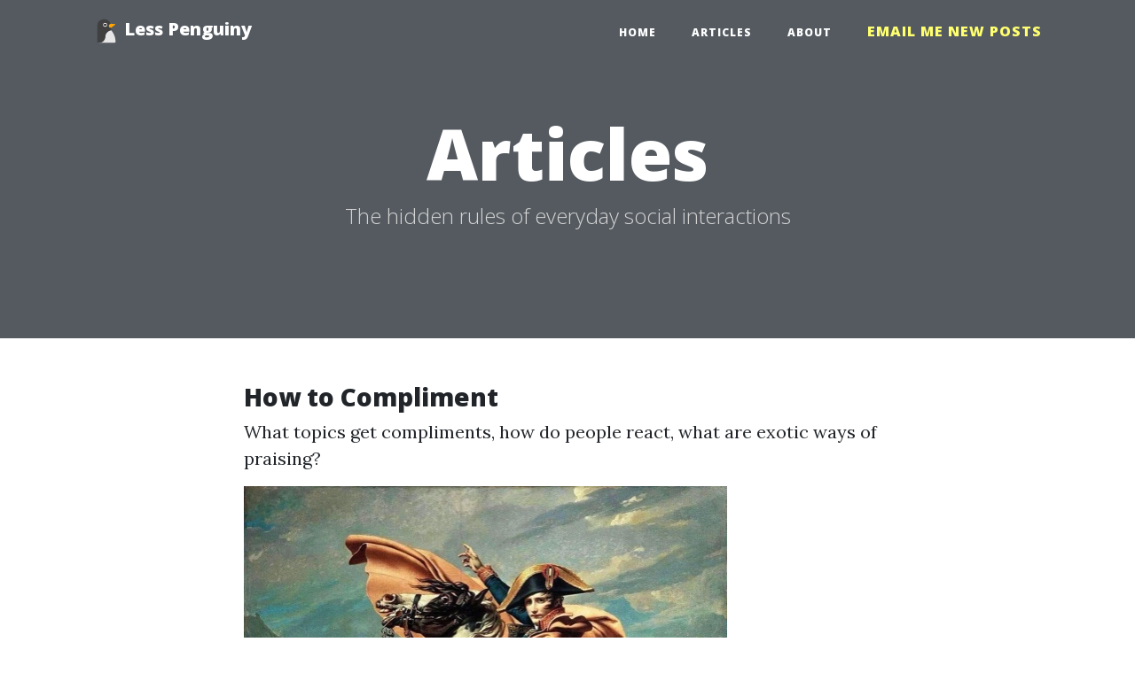

--- FILE ---
content_type: text/html; charset=utf-8
request_url: https://www.lesspenguiny.com/
body_size: 14778
content:
<!DOCTYPE html>
<html>
  <head>
    <meta name="viewport" content="width=device-width, initial-scale=1">
    <title>Articles | Less Penguiny</title>
    <meta name='description' content='The hidden rules of everyday social interactions' />
    <meta name="csrf-param" content="authenticity_token" />
<meta name="csrf-token" content="H7WAd49qGANzlTSbapKGZbQqZaYCMFwFFYyNGP8wHgeauKL+5OihjC4Yb3q3+8mj+ZrKA+mVCM53FksS8Zlsvg==" />
    

    <!-- open graph -->
<meta property="og:type" content="website" />
<meta property="og:title" content="Articles" />
<meta property="og:site_name" content="Less Penguiny" />
<meta property="og:description" content="The hidden rules of everyday social interactions" />
<meta property="article:author" content="Less Penguiny" />
<meta property="og:image" content="/assets/home-penguin-b730bdfd4b529f9e0f5c026e5282da68119da3be8b8f7f6d1fecc649cd8ceaa1.jpg" />
<!-- twitter -->
<meta property="twitter:card" content="summary_large_image">
<meta property="twitter:creator" content="@lesspenguiny">
<meta property="twitter:site" content="@lesspenguiny">


    <link href="https://cdnjs.cloudflare.com/ajax/libs/font-awesome/4.7.0/css/font-awesome.min.css" rel="stylesheet" type="text/css">

    <script src="https://cdnjs.cloudflare.com/ajax/libs/jquery/3.3.1/jquery.min.js"></script>

    <link href='https://fonts.googleapis.com/css?family=Lora:400,700,400italic,700italic' rel='stylesheet' type='text/css'>
    <link href='https://fonts.googleapis.com/css?family=Open+Sans:300italic,400italic,600italic,700italic,800italic,400,300,600,700,800' rel='stylesheet' type='text/css'>

    <link rel="stylesheet" href="https://stackpath.bootstrapcdn.com/bootstrap/4.1.3/css/bootstrap.min.css" integrity="sha384-MCw98/SFnGE8fJT3GXwEOngsV7Zt27NXFoaoApmYm81iuXoPkFOJwJ8ERdknLPMO" crossorigin="anonymous">
    <script src="https://stackpath.bootstrapcdn.com/bootstrap/4.1.3/js/bootstrap.min.js" integrity="sha384-ChfqqxuZUCnJSK3+MXmPNIyE6ZbWh2IMqE241rYiqJxyMiZ6OW/JmZQ5stwEULTy" crossorigin="anonymous"></script>

    <link rel="stylesheet" media="all" href="/assets/application-a9ba61beddede510d85a5657c5895027c7359fa70a910d10703699f64a851213.css" data-turbolinks-track="reload" />
    <script src="/assets/application-91d6acb17f7ad1fcc5c3b3008064e7c3251c6f035c5ccaa2ebf33beccad6df28.js" data-turbolinks-track="reload"></script>

    <link rel="icon" type="image/png" href="/assets/favicon-f0aa1db7ce2bcb4c969a19a84185e193c00c1d4d7438abd58d2446a35653fe9f.png" />

    <script>
  !function(f,b,e,v,n,t,s)
  {if(f.fbq)return;n=f.fbq=function(){n.callMethod?
      n.callMethod.apply(n,arguments):n.queue.push(arguments)};
    if(!f._fbq)f._fbq=n;n.push=n;n.loaded=!0;n.version='2.0';
    n.queue=[];t=b.createElement(e);t.async=!0;
    t.src=v;s=b.getElementsByTagName(e)[0];
    s.parentNode.insertBefore(t,s)}(window, document,'script',
      'https://connect.facebook.net/en_US/fbevents.js');

  fbq('init', '2134413443276519'); // specific LessPenguiny pixel
  fbq('track', 'PageView');
</script>
<noscript><img height="1" width="1" style="display:none"
                                    src="https://www.facebook.com/tr?id=2134413443276519&ev=PageView&noscript=1"
                                    /></noscript>

    <!-- Analytics -->
<script async src="https://www.googletagmanager.com/gtag/js?id=UA-125537137-1"></script>
<!-- AdWords -->
<script async src="https://www.googletagmanager.com/gtag/js?id=AW-783845907"></script>
<script>
  window.dataLayer = window.dataLayer || [];
  function gtag(){dataLayer.push(arguments);}

  if (typeof gtag === 'function') {
    gtag('js', new Date());
    gtag('config', 'UA-125537137-1');
    gtag('config', 'AW-783845907');
  }
</script>


    <script>
  !function(e,t,n,s,u,a){e.twq||(s=e.twq=function(){s.exe?s.exe.apply(s,arguments):s.queue.push(arguments);
  },s.version='1.1',s.queue=[],u=t.createElement(n),u.async=!0,u.src='//static.ads-twitter.com/uwt.js',
    a=t.getElementsByTagName(n)[0],a.parentNode.insertBefore(u,a))}(window,document,'script');

  twq('init','o0ckj');
  twq('track','PageView');
</script>

  </head>
  <body>
    
  <!-- Modal -->
<div class="modal fade email-subscribe-popup" id="email-subscribe-modal" tabindex="-1" role="dialog" aria-labelledby="exampleModalCenterTitle" aria-hidden="true">
  <div class="modal-dialog modal-dialog-centered" role="document">
    <div class="modal-content" id='email-subscribe-modal-content'>
      <div class="modal-header">
        <h5 class="modal-title" id="exampleModalLongTitle">
          popups are annoying. but this site is good
        </h5>
        <button type="button" class="close" data-dismiss="modal" aria-label="Close" onclick='stopShowingModal()'>
          <span aria-hidden="true">&times;</span>
        </button>
      </div>
      <div class="modal-body">
        <p>this is a niche site and it's unlikely we'll ever see other again.</p>
        <p>if you're legitimately interested in <span class='yellow'>amusing yet deep analyzes of social interaction</span>, stay in touch:</p>
        <img src="/assets/penguin-crowd-f11618425c1268c44bcf4c0a8974cdb4d0955da7acba413188fadbe4161df106.jpg" />
        <form class="new_email_subscriber" id="new_email_subscriber" action="/email_subscribers" accept-charset="UTF-8" data-remote="true" method="post"><input name="utf8" type="hidden" value="&#x2713;" />
  <div class="subject_1769624869"><style media="screen">.subject_1769624869 {display:none;}</style><label for="email_subscriber_subject">If you are a human, ignore this field</label><input type="text" name="email_subscriber[subject]" id="email_subscriber_subject" autocomplete="off" tabindex="-1" /></div>
  <div class="row">
    <div class="col">
      <input placeholder="Your email" class="form-control" type="text" name="email_subscriber[email]" id="email_subscriber_email" />
    </div>
    <div class="col">
      <input type="submit" name="commit" value="Send me new posts" data-disable-with="Saving..." data-disable-with="Send me new posts" id="submit-email" class="form-control btn-dark btn-sm" />
    </div>
  </div>
</form>
      </div>
      <div class="modal-footer close-text">
        <a data-dismiss="modal" onclick='stopShowingModal()'>Go away. Penguins are stupid</a>
      </div>
    </div>
  </div>
</div>

  <nav class="navbar navbar-expand-lg navbar-light fixed-top" id="mainNav">
    <div class="container">
      <a class="navbar-brand no-underline" href="/">
      <img height="30" src="/assets/penguin-9c88cd31ec40bae026c6dbdfcb7b728b85a870113640ff5c8be309c6c184d35b.svg" />
        Less Penguiny
      </a>
      <button class="navbar-toggler navbar-toggler-right" type="button" data-toggle="collapse" data-target="#navbarResponsive" aria-controls="navbarResponsive" aria-expanded="false" aria-label="Toggle navigation">
        Menu
        <i class="fa fa-bars"></i>
      </button>
      <div class="collapse navbar-collapse" id="navbarResponsive">
        <ul class="navbar-nav ml-auto">
          <li class="nav-item no-underline">
            <a href="/">Home</a>
          </li>
          <li class="nav-item no-underline">
            <a href="/articles">Articles</a>
          </li>
          <li class="nav-item no-underline">
            <a href="/about">About</a>
          </li>
          <li class="nav-item no-underline">
            <a class="highlighted-menu-link" href="/email_subscribers/new">Email me new posts</a>
          </li>
        </ul>
      </div>
    </div>
  </nav>
    <header class="masthead" style="background-image: url(/assets/home-penguin-b730bdfd4b529f9e0f5c026e5282da68119da3be8b8f7f6d1fecc649cd8ceaa1.jpg)">
      <div class="overlay"></div>
      <div class="container">
        <div class="row">
          <div class="col-lg-8 col-md-10 mx-auto">
            <div class="site-heading">
              <h1>Articles</h1>
              <span class="subheading">The hidden rules of everyday social interactions</span>
            </div>
          </div>
        </div>
      </div>
    </header>

    <div class="container">
      <div class="row">
        <div class="col-lg-8 col-md-10 mx-auto">
          
  <div class="article__list">
  <div class="article__item">
    <h3><a class="undecorated-link" href="/articles/how-to-compliment">How to Compliment</a></h3>
    <p>
      What topics get compliments, how do people react, what are exotic ways of praising?
    </p>
    <a href="/articles/how-to-compliment">
      <img src="https://s3.amazonaws.com/less-penguiny/how-to-compliment/napoleon-bonaparte-67784_1280.jpg" />
</a>    <p>
    <a href="/articles/how-to-compliment">Read this article &gt;&gt;</a>
    </p>
      <hr>
  </div>
  <div class="article__item">
    <h3><a class="undecorated-link" href="/articles/performative-standing-around">Performative Standing Around</a></h3>
    <p>
      How talking to oneself sparks spontaneous interactions.
    </p>
    <a href="/articles/performative-standing-around">
      <img src="https://s3.amazonaws.com/less-penguiny/performative-standing-around/ScreenShot2019-03-25at183734.jpg" />
</a>    <p>
    <a href="/articles/performative-standing-around">Read this article &gt;&gt;</a>
    </p>
      <hr>
  </div>
  <div class="article__item">
    <h3><a class="undecorated-link" href="/articles/get-caught-staring">Get Caught Staring — The Beating Heart of Being Approachable</a></h3>
    <p>
      The unsung importance of read receipts in stranger-stranger preludes to conversation.
    </p>
    <a href="/articles/get-caught-staring">
      <img src="https://s3.amazonaws.com/less-penguiny/get-caught-staring/main.png" />
</a>    <p>
    <a href="/articles/get-caught-staring">Read this article &gt;&gt;</a>
    </p>
      <hr>
  </div>
  <div class="article__item">
    <h3><a class="undecorated-link" href="/articles/exhibition-you">Exhibition You: How Subtle Personality-Revealing Tells Entice or Repel People</a></h3>
    <p>
      Allowing potential approachers to try before they &quot;buy&quot;
    </p>
    <a href="/articles/exhibition-you">
      <img src="https://media1.tenor.com/images/774bd5ef9ba9af2221e1b42f08336cae/tenor.gif?itemid=4446447" />
</a>    <p>
    <a href="/articles/exhibition-you">Read this article &gt;&gt;</a>
    </p>
      <hr>
  </div>
  <div class="article__item">
    <h3><a class="undecorated-link" href="/articles/never-split-the-difference-summary-and-review">Never Split the Difference: Summary and Review</a></h3>
    <p>
      Where I engage in a fictional negotiation with the master himself.
    </p>
    <a href="/articles/never-split-the-difference-summary-and-review">
      <img src="https://s3.amazonaws.com/less-penguiny/never-split-the-difference-review-and-summary/never-split-the-difference-summary.png" />
</a>    <p>
    <a href="/articles/never-split-the-difference-summary-and-review">Read this article &gt;&gt;</a>
    </p>
      <hr>
  </div>
  <div class="article__item">
    <h3><a class="undecorated-link" href="/articles/the-geography-of-the-room">The Geography of the Room</a></h3>
    <p>
      The dramatic impact of position, orientation, and visibility on how often extraverts start conversations
    </p>
    <a href="/articles/the-geography-of-the-room">
      <img src="https://s3.amazonaws.com/less-penguiny/the-geography-of-the-room/2B949FB100000578-3207153-image-a-34_1440262808702.jpg" />
</a>    <p>
    <a href="/articles/the-geography-of-the-room">Read this article &gt;&gt;</a>
    </p>
      <hr>
  </div>
  <div class="article__item">
    <h3><a class="undecorated-link" href="/articles/bastions-of-friendly">Bastions of Friendly</a></h3>
    <p>
      Settings and venues rife with raw extraversion in a keep-to-yourself world
    </p>
    <a href="/articles/bastions-of-friendly">
      <img src="https://s3.amazonaws.com/less-penguiny/how-to-introvert/bear-1409127_960_720.jpg" />
</a>    <p>
    <a href="/articles/bastions-of-friendly">Read this article &gt;&gt;</a>
    </p>
      <hr>
  </div>
  <div class="article__item">
    <h3><a class="undecorated-link" href="/articles/how-to-be-approachable">How to be Approachable</a></h3>
    <p>
      Why some people are constantly approached by friendly nearbys whereas others might as well be invisible
    </p>
    <a href="/articles/how-to-be-approachable">
      <img src="https://s3.amazonaws.com/less-penguiny/how-to-introvert/2x2s1h.jpg" />
</a>    <p>
    <a href="/articles/how-to-be-approachable">Read this article &gt;&gt;</a>
    </p>
      <hr>
  </div>
  <div class="article__item">
    <h3><a class="undecorated-link" href="/articles/best-article-on-bragging">The Best Article Ever Written About Bragging</a></h3>
    <p>
      After feeling belittled, I journey into the heart of bragging and discover 17 modes of showing off.
    </p>
    <a href="/articles/best-article-on-bragging">
      <img src="https://s3.amazonaws.com/less-penguiny/bragging/ScreenShot2018-09-18at165847.jpg" />
</a>    <p>
    <a href="/articles/best-article-on-bragging">Read this article &gt;&gt;</a>
    </p>
  </div>
</div>


        </div>
      </div>
    </div>

    <footer>
      <div class="container">
        <div class="row">
          <div class="col-lg-8 col-md-10 mx-auto">
              <div class='email-subscribe'>
  <img src="/assets/heart-bf99494b1467ab9d4a6831692e3791fd8f932aa613c0286b7a95543ad5c45c2f.png" />
  <div id="email_subscribe_footer_content" class='middle'>
    <p>
    Join 756 other polished penguins in receiving
    <span style="color:white;">amusing yet deep future posts about social interaction.</span> <span class="yellow"> Plus book annoucement.</span>
    </p>
    <form class="new_email_subscriber" id="new_email_subscriber" action="/email_subscribers" accept-charset="UTF-8" method="post"><input name="utf8" type="hidden" value="&#x2713;" /><input type="hidden" name="authenticity_token" value="crdG9pKUSGRI6///iAglkqbg6qHjwirA6FT5KNKwajut6Urz0WH99KdFKiJiKREhTVwAob5ZGCLMXY5aFsRQMQ==" />
  <div class="subject_1769624869"><style media="screen">.subject_1769624869 {display:none;}</style><label for="email_subscriber_subject">If you are a human, ignore this field</label><input type="text" name="email_subscriber[subject]" id="email_subscriber_subject" autocomplete="off" tabindex="-1" /></div>
  <div class="row">
    <div class="col">
      <input placeholder="Your email" class="form-control" type="text" name="email_subscriber[email]" id="email_subscriber_email" />
    </div>
    <div class="col">
      <input type="submit" name="commit" value="Send me new posts" data-disable-with="Saving..." data-disable-with="Send me new posts" id="submit-email" class="form-control btn-dark btn-sm" />
    </div>
  </div>
</form>
  </div>
  <img src="/assets/favicon-f0aa1db7ce2bcb4c969a19a84185e193c00c1d4d7438abd58d2446a35653fe9f.png" />
</div>

            <p class="copyright text-muted">Copyright &copy; <a href="https://www.lesspenguiny.com/">www.lesspenguiny.com</a> 2026 |
            <a href="https://www.lesspenguiny.com/feed">RSS</a> |
            Twitter: <a href="https://twitter.com/lesspenguiny">@lesspenguiny</a> </p>
          </div>
        </div>
      </div>
    </footer>
  </body>
</html>



--- FILE ---
content_type: text/css
request_url: https://www.lesspenguiny.com/assets/application-a9ba61beddede510d85a5657c5895027c7359fa70a910d10703699f64a851213.css
body_size: 1321
content:
body{font-size:20px;color:#212529;font-family:'Lora', 'Times New Roman', serif}img{max-width:100%}.navbar-brand,.nav-item{text-decoration:none}.navbar-brand a,.nav-item a{text-decoration:none !important}.image-with-header-text{display:flex;align-items:center;justify-content:space-between;margin-bottom:10px}.image-with-header-text img{align-self:center;width:100px}.image-with-header-text p{padding-top:10px;font-style:italic}article img{width:100%;max-width:640px;height:auto;overflow:hidden}h1,h2,h3,h4,h5,h6{font-weight:800;font-family:'Open Sans', 'Helvetica Neue', Helvetica, Arial, sans-serif}.form-text-area{width:100%;min-height:300px}.form-text-field{width:100%}a{color:red;-webkit-transition:all 0.2s;-moz-transition:all 0.2s;transition:all 0.2s;text-decoration:underline}a:focus,a:hover{color:darkred}blockquote{font-style:italic;color:#868e96}article>h2{font-size:36px;font-weight:700}.caption{font-size:14px;font-style:italic;display:block;margin:0;text-align:center;border-bottom-right-radius:5px;border-bottom-left-radius:5px}::-moz-selection{color:#fff;background:#0085A1;text-shadow:none}::selection{color:#fff;background:#0085A1;text-shadow:none}img::selection{color:#fff;background:transparent}img::-moz-selection{color:#fff;background:transparent}#mainNav{position:absolute;border-bottom:1px solid #e9ecef;background-color:white;font-family:'Open Sans', 'Helvetica Neue', Helvetica, Arial, sans-serif}#mainNav .navbar-brand{font-weight:800;color:#343a40}#mainNav .navbar-toggler{font-size:12px;font-weight:800;padding:13px;text-transform:uppercase;color:#343a40}#mainNav .navbar-nav>li.nav-item>a{font-size:12px;font-weight:800;letter-spacing:1px;text-transform:uppercase}@media only screen and (min-width: 992px){#mainNav{border-bottom:1px solid transparent;background:transparent}#mainNav .navbar-brand{padding:10px 20px;color:#fff}#mainNav .navbar-brand:focus,#mainNav .navbar-brand:hover{color:rgba(255,255,255,0.8)}#mainNav .navbar-nav>li.nav-item>a{padding:10px 20px;color:#fff}#mainNav .navbar-nav>li.nav-item>a:focus,#mainNav .navbar-nav>li.nav-item>a:hover{color:rgba(255,255,255,0.8)}}@media only screen and (min-width: 992px){#mainNav{-webkit-transition:background-color 0.2s;-moz-transition:background-color 0.2s;transition:background-color 0.2s;-webkit-transform:translate3d(0, 0, 0);-moz-transform:translate3d(0, 0, 0);-ms-transform:translate3d(0, 0, 0);-o-transform:translate3d(0, 0, 0);transform:translate3d(0, 0, 0);-webkit-backface-visibility:hidden}#mainNav.is-fixed{position:fixed;top:-67px;-webkit-transition:-webkit-transform 0.2s;-moz-transition:-moz-transform 0.2s;transition:transform 0.2s;border-bottom:1px solid white;background-color:rgba(255,255,255,0.9)}#mainNav.is-fixed .navbar-brand{color:#212529}#mainNav.is-fixed .navbar-brand:focus,#mainNav.is-fixed .navbar-brand:hover{color:#0085A1}#mainNav.is-fixed .navbar-nav>li.nav-item>a{color:#212529}#mainNav.is-fixed .navbar-nav>li.nav-item>a:focus,#mainNav.is-fixed .navbar-nav>li.nav-item>a:hover{color:#0085A1}#mainNav.is-visible{-webkit-transform:translate3d(0, 100%, 0);-moz-transform:translate3d(0, 100%, 0);-ms-transform:translate3d(0, 100%, 0);-o-transform:translate3d(0, 100%, 0);transform:translate3d(0, 100%, 0)}}header.masthead{margin-bottom:50px;background:no-repeat center center;background-color:#868e96;background-attachment:scroll;position:relative;-webkit-background-size:cover;-moz-background-size:cover;-o-background-size:cover;background-size:cover}header.masthead .overlay{position:absolute;top:0;left:0;height:100%;width:100%;background-color:#212529;opacity:0.5}header.masthead .page-heading,header.masthead .post-heading,header.masthead .site-heading{padding:200px 0 150px;color:white}@media only screen and (min-width: 768px){header.masthead .page-heading,header.masthead .post-heading,header.masthead .site-heading{padding:125px 0}}header.masthead .page-heading,header.masthead .site-heading{text-align:center}header.masthead .page-heading h1,header.masthead .site-heading h1{font-size:50px;margin-top:0}header.masthead .page-heading .subheading,header.masthead .site-heading .subheading{font-size:24px;font-weight:300;line-height:1.1;color:lightgray;display:block;margin:10px 0 0;font-family:'Open Sans', 'Helvetica Neue', Helvetica, Arial, sans-serif}@media only screen and (min-width: 768px){header.masthead .page-heading h1,header.masthead .site-heading h1{font-size:80px}}header.masthead .post-heading h1{font-size:35px}header.masthead .post-heading .meta,header.masthead .post-heading .subheading{line-height:1.1;display:block}header.masthead .post-heading .subheading{font-size:24px;font-weight:600;margin:10px 0 30px;font-family:'Open Sans', 'Helvetica Neue', Helvetica, Arial, sans-serif}header.masthead .post-heading .meta{font-size:20px;font-weight:300;font-style:italic;font-family:'Lora', 'Times New Roman', serif}header.masthead .post-heading .meta a{color:#fff}@media only screen and (min-width: 768px){header.masthead .post-heading h1{font-size:55px}header.masthead .post-heading .subheading{font-size:30px}}.post-preview>a{color:#212529}.post-preview>a:focus,.post-preview>a:hover{text-decoration:none;color:#0085A1}.post-preview>a>.post-title{font-size:30px;margin-top:30px;margin-bottom:10px}.post-preview>a>.post-subtitle{font-weight:300;margin:0 0 10px}.post-preview>.post-meta{font-size:18px;font-style:italic;margin-top:0;color:#868e96}.post-preview>.post-meta>a{text-decoration:none;color:#212529}.post-preview>.post-meta>a:focus,.post-preview>.post-meta>a:hover{text-decoration:underline;color:#0085A1}@media only screen and (min-width: 768px){.post-preview>a>.post-title{font-size:36px}}.floating-label-form-group{font-size:14px;position:relative;margin-bottom:0;padding-bottom:0.5em;border-bottom:1px solid #dee2e6}.floating-label-form-group input,.floating-label-form-group textarea{font-size:1.5em;position:relative;z-index:1;padding:0;resize:none;border:none;border-radius:0;background:none;box-shadow:none !important;font-family:'Lora', 'Times New Roman', serif}.floating-label-form-group input::-webkit-input-placeholder,.floating-label-form-group textarea::-webkit-input-placeholder{color:#868e96;font-family:'Lora', 'Times New Roman', serif}.floating-label-form-group label{font-size:0.85em;line-height:1.764705882em;position:relative;z-index:0;top:2em;display:block;margin:0;-webkit-transition:top 0.3s ease, opacity 0.3s ease;-moz-transition:top 0.3s ease, opacity 0.3s ease;-ms-transition:top 0.3s ease, opacity 0.3s ease;transition:top 0.3s ease, opacity 0.3s ease;vertical-align:middle;vertical-align:baseline;opacity:0}.floating-label-form-group .help-block{margin:15px 0}.floating-label-form-group-with-value label{top:0;opacity:1}.floating-label-form-group-with-focus label{color:#0085A1}form .form-group:first-child .floating-label-form-group{border-top:1px solid #dee2e6}footer{padding:10px 0 65px}footer .list-inline{margin:0;padding:0}footer .copyright{font-size:14px;margin-bottom:0;text-align:center}.btn{font-size:14px;font-weight:800;padding:15px 25px;letter-spacing:1px;text-transform:uppercase;border-radius:0;font-family:'Open Sans', 'Helvetica Neue', Helvetica, Arial, sans-serif}.btn-primary{background-color:#0085A1;border-color:#0085A1}.btn-primary:hover,.btn-primary:focus,.btn-primary:active{color:#fff;background-color:#00657b !important;border-color:#00657b !important}.btn-lg{font-size:16px;padding:25px 35px}.email-subscribe{background-color:#2362fe;border-radius:16px;padding:16px;margin-bottom:1em;display:flex;flex-direction:row}.email-subscribe img{min-width:0;min-height:0;align-self:center;flex:1}.email-subscribe .middle{flex:2}.email-subscribe form{margin-top:16px}.email-subscribe p{margin:0.5em}.yellow{background-color:#FFFF6F;color:black}.subscribe-wall{margin-top:20px;margin-bottom:20px;background-color:#2362fe;border-radius:5px;padding:10px;padding-bottom:20px;color:#eee;max-width:95vw}.email-subscribe-popup .modal-content{background-color:#2362fe;color:#eee;max-width:95vw}.email-subscribe-popup img{width:100%;max-width:640px;margin-bottom:10px}.email-subscribe-popup .close-text{color:black;font-size:12px;text-align:center;margin:auto;text-decoration:underline}.flash_notice{background-color:#dff0d8;padding:5px}.flash_error{background-color:#f2dede;padding:5px}.smallprint{font-size:14px;font-style:italic;color:#767676}@media only screen and (min-width: 768px){.highlighted-menu-link{color:#FFFF6F !important;font-size:16px !important}}.undecorated-link{color:#212529;text-decoration:none}


--- FILE ---
content_type: image/svg+xml
request_url: https://www.lesspenguiny.com/assets/penguin-9c88cd31ec40bae026c6dbdfcb7b728b85a870113640ff5c8be309c6c184d35b.svg
body_size: 363
content:
<svg xmlns="http://www.w3.org/2000/svg" viewBox="0 0 90 90"><defs><style>.cls-1{fill:#ffa400;}.cls-2{fill:#e6e6e6;}.cls-3{fill:#404041;}.cls-4{fill:#fff;}.cls-5{fill:#2b2b2b;}</style></defs><title>penguin</title><g id="penguin"><path class="cls-1" d="M51.86,28.64a7.39,7.39,0,0,1,5.32-8l.6-.18,1.67,0,13.62.68a1.67,1.67,0,0,1,1,3L61,34.2a7.41,7.41,0,0,1-1.78.6h0A7.22,7.22,0,0,1,51.86,28.64Z"/><path class="cls-2" d="M61.25,42.32,61,35.87h0l.22,6.46c2.54,3,14.58,18.1,14.58,37.6q0,1,0,1.94A3.33,3.33,0,0,1,72.44,85H17.83c0-3.79,23.44-9.91,23.44-19.73C41.28,48.63,54.64,43.73,61.25,42.32Z"/><path class="cls-3" d="M61,34.2c-3.85.13-7.43-.9-8-5.12a7.93,7.93,0,0,1,5.73-8.4l.64-.19A23.34,23.34,0,0,0,30.92,5.9,23,23,0,0,0,14.25,28.15v.12c0,2.11-.19,33.58,0,53.46,0,1.82,2,3.26,3.79,3.26h3.42A19.77,19.77,0,0,0,41.28,65.27h0c0-16.65,13.36-21.54,20-23Z"/><path class="cls-4" d="M33.86,24.17a6.7,6.7,0,1,0,6.7-6.67A6.68,6.68,0,0,0,33.86,24.17Zm2.91,0a3.79,3.79,0,1,1,3.79,3.77A3.78,3.78,0,0,1,36.77,24.17Z"/><ellipse class="cls-5" cx="40.56" cy="24.17" rx="3.79" ry="3.77"/></g></svg>

--- FILE ---
content_type: application/javascript
request_url: https://www.lesspenguiny.com/assets/application-91d6acb17f7ad1fcc5c3b3008064e7c3251c6f035c5ccaa2ebf33beccad6df28.js
body_size: 21461
content:
function performAutocomplete(e){const t=e.target,n=findOrCreateDataList(t),i=t.dataset.autocompleteUrl,r=window.currentAutocompleteXHR,o=1;t.value.length<o||(r.abort(),r.onreadystatechange=(()=>{if(4==r.readyState&&200==r.status){clearDataList(n),JSON.parse(r.responseText).forEach(function(e){addOptionToDataList(n,e)})}}),r.open("GET",`${i}?term=${t.value}`,!0),r.setRequestHeader("X-Requested-With","XMLHttpRequest"),r.send())}function findOrCreateDataList(e){const t=e.getAttribute("list");let n=document.getElementById(t);return n||((n=document.createElement("datalist")).id=t,e.parentNode.insertBefore(n,e)),n}function addOptionToDataList(e,t){const n=new Option(t);e.appendChild(n)}function clearDataList(e){e.innerHTML=""}function gaveEmail(){return!!getCookie("gave_email")}function isDismissed(){return"false"===getCookie("show_popup")}function addedEmail(){let e=document.querySelector("#email-subscribe-modal .modal-content");if(e){new_content="<h1>subscribed!</h1><p>you beautiful penguin you</p>",e.innerHTML=new_content,$("#email_subscribe_footer_content")[0].innerHTML=new_content}setCookie("gave_email","true",3650),trackEmailSubscription(),setTimeout(()=>stopShowingModal(3650),2e3)}function modalClick(e){return e.stopPropagation(),!1}function stopShowingModal(e=90){let t=$("#email-subscribe-modal");setCookie("show_popup","false",e),t.modal("hide")}function setCookie(e,t,n){var i=new Date;i.setTime(i.getTime()+24*n*60*60*1e3);var r="expires="+i.toUTCString();document.cookie=e+"="+t+";"+r+";path=/"}function getCookie(e){e+="=";for(var t=decodeURIComponent(document.cookie).split(";"),n=0;n<t.length;n++){for(var i=t[n];" "==i.charAt(0);)i=i.substring(1);if(0==i.indexOf(e))return i.substring(e.length,i.length)}return""}function trackEmailSubscription(){gtag("event","subscribe",{event_category:"MailingList"})}(function(){var e=this;(function(){(function(){this.Rails={linkClickSelector:"a[data-confirm], a[data-method], a[data-remote]:not([disabled]), a[data-disable-with], a[data-disable]",buttonClickSelector:{selector:"button[data-remote]:not([form]), button[data-confirm]:not([form])",exclude:"form button"},inputChangeSelector:"select[data-remote], input[data-remote], textarea[data-remote]",formSubmitSelector:"form",formInputClickSelector:"form input[type=submit], form input[type=image], form button[type=submit], form button:not([type]), input[type=submit][form], input[type=image][form], button[type=submit][form], button[form]:not([type])",formDisableSelector:"input[data-disable-with]:enabled, button[data-disable-with]:enabled, textarea[data-disable-with]:enabled, input[data-disable]:enabled, button[data-disable]:enabled, textarea[data-disable]:enabled",formEnableSelector:"input[data-disable-with]:disabled, button[data-disable-with]:disabled, textarea[data-disable-with]:disabled, input[data-disable]:disabled, button[data-disable]:disabled, textarea[data-disable]:disabled",fileInputSelector:"input[name][type=file]:not([disabled])",linkDisableSelector:"a[data-disable-with], a[data-disable]",buttonDisableSelector:"button[data-remote][data-disable-with], button[data-remote][data-disable]"}}).call(this)}).call(e);var t=e.Rails;(function(){(function(){var e;e=null,t.loadCSPNonce=function(){var t;return e=null!=(t=document.querySelector("meta[name=csp-nonce]"))?t.content:void 0},t.cspNonce=function(){return null!=e?e:t.loadCSPNonce()}}).call(this),function(){var e,n;n=Element.prototype.matches||Element.prototype.matchesSelector||Element.prototype.mozMatchesSelector||Element.prototype.msMatchesSelector||Element.prototype.oMatchesSelector||Element.prototype.webkitMatchesSelector,t.matches=function(e,t){return null!=t.exclude?n.call(e,t.selector)&&!n.call(e,t.exclude):n.call(e,t)},e="_ujsData",t.getData=function(t,n){var i;return null!=(i=t[e])?i[n]:void 0},t.setData=function(t,n,i){return null==t[e]&&(t[e]={}),t[e][n]=i},t.$=function(e){return Array.prototype.slice.call(document.querySelectorAll(e))}}.call(this),function(){var e,n,i;e=t.$,i=t.csrfToken=function(){var e;return(e=document.querySelector("meta[name=csrf-token]"))&&e.content},n=t.csrfParam=function(){var e;return(e=document.querySelector("meta[name=csrf-param]"))&&e.content},t.CSRFProtection=function(e){var t;if(null!=(t=i()))return e.setRequestHeader("X-CSRF-Token",t)},t.refreshCSRFTokens=function(){var t,r;if(r=i(),t=n(),null!=r&&null!=t)return e('form input[name="'+t+'"]').forEach(function(e){return e.value=r})}}.call(this),function(){var e,n,i,r;i=t.matches,"function"!=typeof(e=window.CustomEvent)&&((e=function(e,t){var n;return(n=document.createEvent("CustomEvent")).initCustomEvent(e,t.bubbles,t.cancelable,t.detail),n}).prototype=window.Event.prototype,r=e.prototype.preventDefault,e.prototype.preventDefault=function(){var e;return e=r.call(this),this.cancelable&&!this.defaultPrevented&&Object.defineProperty(this,"defaultPrevented",{get:function(){return!0}}),e}),n=t.fire=function(t,n,i){var r;return r=new e(n,{bubbles:!0,cancelable:!0,detail:i}),t.dispatchEvent(r),!r.defaultPrevented},t.stopEverything=function(e){return n(e.target,"ujs:everythingStopped"),e.preventDefault(),e.stopPropagation(),e.stopImmediatePropagation()},t.delegate=function(e,t,n,r){return e.addEventListener(n,function(e){var n;for(n=e.target;n instanceof Element&&!i(n,t);)n=n.parentNode;if(n instanceof Element&&!1===r.call(n,e))return e.preventDefault(),e.stopPropagation()})}}.call(this),function(){var e,n,i,r,o,s;r=t.cspNonce,n=t.CSRFProtection,t.fire,e={"*":"*/*",text:"text/plain",html:"text/html",xml:"application/xml, text/xml",json:"application/json, text/javascript",script:"text/javascript, application/javascript, application/ecmascript, application/x-ecmascript"},t.ajax=function(e){var t;return e=o(e),t=i(e,function(){var n,i;return i=s(null!=(n=t.response)?n:t.responseText,t.getResponseHeader("Content-Type")),2===Math.floor(t.status/100)?"function"==typeof e.success&&e.success(i,t.statusText,t):"function"==typeof e.error&&e.error(i,t.statusText,t),"function"==typeof e.complete?e.complete(t,t.statusText):void 0}),!(null!=e.beforeSend&&!e.beforeSend(t,e))&&(t.readyState===XMLHttpRequest.OPENED?t.send(e.data):void 0)},o=function(t){return t.url=t.url||location.href,t.type=t.type.toUpperCase(),"GET"===t.type&&t.data&&(t.url.indexOf("?")<0?t.url+="?"+t.data:t.url+="&"+t.data),null==e[t.dataType]&&(t.dataType="*"),t.accept=e[t.dataType],"*"!==t.dataType&&(t.accept+=", */*; q=0.01"),t},i=function(e,t){var i;return(i=new XMLHttpRequest).open(e.type,e.url,!0),i.setRequestHeader("Accept",e.accept),"string"==typeof e.data&&i.setRequestHeader("Content-Type","application/x-www-form-urlencoded; charset=UTF-8"),e.crossDomain||i.setRequestHeader("X-Requested-With","XMLHttpRequest"),n(i),i.withCredentials=!!e.withCredentials,i.onreadystatechange=function(){if(i.readyState===XMLHttpRequest.DONE)return t(i)},i},s=function(e,t){var n,i;if("string"==typeof e&&"string"==typeof t)if(t.match(/\bjson\b/))try{e=JSON.parse(e)}catch(o){}else if(t.match(/\b(?:java|ecma)script\b/))(i=document.createElement("script")).setAttribute("nonce",r()),i.text=e,document.head.appendChild(i).parentNode.removeChild(i);else if(t.match(/\b(xml|html|svg)\b/)){n=new DOMParser,t=t.replace(/;.+/,"");try{e=n.parseFromString(e,t)}catch(o){}}return e},t.href=function(e){return e.href},t.isCrossDomain=function(e){var t,n;(t=document.createElement("a")).href=location.href,n=document.createElement("a");try{return n.href=e,!((!n.protocol||":"===n.protocol)&&!n.host||t.protocol+"//"+t.host==n.protocol+"//"+n.host)}catch(i){return i,!0}}}.call(this),function(){var e,n;e=t.matches,n=function(e){return Array.prototype.slice.call(e)},t.serializeElement=function(t,i){var r,o;return r=[t],e(t,"form")&&(r=n(t.elements)),o=[],r.forEach(function(t){if(t.name&&!t.disabled)return e(t,"select")?n(t.options).forEach(function(e){if(e.selected)return o.push({name:t.name,value:e.value})}):t.checked||-1===["radio","checkbox","submit"].indexOf(t.type)?o.push({name:t.name,value:t.value}):void 0}),i&&o.push(i),o.map(function(e){return null!=e.name?encodeURIComponent(e.name)+"="+encodeURIComponent(e.value):e}).join("&")},t.formElements=function(t,i){return e(t,"form")?n(t.elements).filter(function(t){return e(t,i)}):n(t.querySelectorAll(i))}}.call(this),function(){var e,n,i;n=t.fire,i=t.stopEverything,t.handleConfirm=function(t){if(!e(this))return i(t)},e=function(e){var t,i,r;if(!(r=e.getAttribute("data-confirm")))return!0;if(t=!1,n(e,"confirm")){try{t=confirm(r)}catch(o){}i=n(e,"confirm:complete",[t])}return t&&i}}.call(this),function(){var e,n,i,r,o,s,a,l,u,c,d;u=t.matches,l=t.getData,c=t.setData,d=t.stopEverything,a=t.formElements,t.handleDisabledElement=function(e){if(this.disabled)return d(e)},t.enableElement=function(e){var n;return n=e instanceof Event?e.target:e,u(n,t.linkDisableSelector)?s(n):u(n,t.buttonDisableSelector)||u(n,t.formEnableSelector)?r(n):u(n,t.formSubmitSelector)?o(n):void 0},t.disableElement=function(r){var o;return o=r instanceof Event?r.target:r,u(o,t.linkDisableSelector)?i(o):u(o,t.buttonDisableSelector)||u(o,t.formDisableSelector)?e(o):u(o,t.formSubmitSelector)?n(o):void 0},i=function(e){var t;return null!=(t=e.getAttribute("data-disable-with"))&&(c(e,"ujs:enable-with",e.innerHTML),e.innerHTML=t),e.addEventListener("click",d),c(e,"ujs:disabled",!0)},s=function(e){var t;return null!=(t=l(e,"ujs:enable-with"))&&(e.innerHTML=t,c(e,"ujs:enable-with",null)),e.removeEventListener("click",d),c(e,"ujs:disabled",null)},n=function(n){return a(n,t.formDisableSelector).forEach(e)},e=function(e){var t;return null!=(t=e.getAttribute("data-disable-with"))&&(u(e,"button")?(c(e,"ujs:enable-with",e.innerHTML),e.innerHTML=t):(c(e,"ujs:enable-with",e.value),e.value=t)),e.disabled=!0,c(e,"ujs:disabled",!0)},o=function(e){return a(e,t.formEnableSelector).forEach(r)},r=function(e){var t;return null!=(t=l(e,"ujs:enable-with"))&&(u(e,"button")?e.innerHTML=t:e.value=t,c(e,"ujs:enable-with",null)),e.disabled=!1,c(e,"ujs:disabled",null)}}.call(this),function(){var e;e=t.stopEverything,t.handleMethod=function(n){var i,r,o,s,a,l,u;if(u=(l=this).getAttribute("data-method"))return a=t.href(l),r=t.csrfToken(),i=t.csrfParam(),o=document.createElement("form"),s="<input name='_method' value='"+u+"' type='hidden' />",null==i||null==r||t.isCrossDomain(a)||(s+="<input name='"+i+"' value='"+r+"' type='hidden' />"),s+='<input type="submit" />',o.method="post",o.action=a,o.target=l.target,o.innerHTML=s,o.style.display="none",document.body.appendChild(o),o.querySelector('[type="submit"]').click(),e(n)}}.call(this),function(){var e,n,i,r,o,s,a,l,u,c=[].slice;s=t.matches,i=t.getData,l=t.setData,n=t.fire,u=t.stopEverything,e=t.ajax,r=t.isCrossDomain,a=t.serializeElement,o=function(e){var t;return null!=(t=e.getAttribute("data-remote"))&&"false"!==t},t.handleRemote=function(d){var h,f,p,m,g,b,v;return!o(m=this)||(n(m,"ajax:before")?(v=m.getAttribute("data-with-credentials"),p=m.getAttribute("data-type")||"script",s(m,t.formSubmitSelector)?(h=i(m,"ujs:submit-button"),g=i(m,"ujs:submit-button-formmethod")||m.method,b=i(m,"ujs:submit-button-formaction")||m.getAttribute("action")||location.href,"GET"===g.toUpperCase()&&(b=b.replace(/\?.*$/,"")),"multipart/form-data"===m.enctype?(f=new FormData(m),null!=h&&f.append(h.name,h.value)):f=a(m,h),l(m,"ujs:submit-button",null),l(m,"ujs:submit-button-formmethod",null),l(m,"ujs:submit-button-formaction",null)):s(m,t.buttonClickSelector)||s(m,t.inputChangeSelector)?(g=m.getAttribute("data-method"),b=m.getAttribute("data-url"),f=a(m,m.getAttribute("data-params"))):(g=m.getAttribute("data-method"),b=t.href(m),f=m.getAttribute("data-params")),e({type:g||"GET",url:b,data:f,dataType:p,beforeSend:function(e,t){return n(m,"ajax:beforeSend",[e,t])?n(m,"ajax:send",[e]):(n(m,"ajax:stopped"),!1)},success:function(){var e;return e=1<=arguments.length?c.call(arguments,0):[],n(m,"ajax:success",e)},error:function(){var e;return e=1<=arguments.length?c.call(arguments,0):[],n(m,"ajax:error",e)},complete:function(){var e;return e=1<=arguments.length?c.call(arguments,0):[],n(m,"ajax:complete",e)},crossDomain:r(b),withCredentials:null!=v&&"false"!==v}),u(d)):(n(m,"ajax:stopped"),!1))},t.formSubmitButtonClick=function(){var e,t;if(t=(e=this).form)return e.name&&l(t,"ujs:submit-button",{name:e.name,value:e.value}),l(t,"ujs:formnovalidate-button",e.formNoValidate),l(t,"ujs:submit-button-formaction",e.getAttribute("formaction")),l(t,"ujs:submit-button-formmethod",e.getAttribute("formmethod"))},t.preventInsignificantClick=function(e){var t,n,i,r;if(r=((i=this).getAttribute("data-method")||"GET").toUpperCase(),t=i.getAttribute("data-params"),n=(e.metaKey||e.ctrlKey)&&"GET"===r&&!t,!(0===e.button)||n)return e.stopImmediatePropagation()}}.call(this),function(){var e,n,i,r,o,s,a,l,u,c,d,h,f,p,m;if(s=t.fire,i=t.delegate,l=t.getData,e=t.$,m=t.refreshCSRFTokens,n=t.CSRFProtection,f=t.loadCSPNonce,o=t.enableElement,r=t.disableElement,c=t.handleDisabledElement,u=t.handleConfirm,p=t.preventInsignificantClick,h=t.handleRemote,a=t.formSubmitButtonClick,d=t.handleMethod,"undefined"!=typeof jQuery&&null!==jQuery&&null!=jQuery.ajax){if(jQuery.rails)throw new Error("If you load both jquery_ujs and rails-ujs, use rails-ujs only.");jQuery.rails=t,jQuery.ajaxPrefilter(function(e,t,i){if(!e.crossDomain)return n(i)})}t.start=function(){if(window._rails_loaded)throw new Error("rails-ujs has already been loaded!");return window.addEventListener("pageshow",function(){return e(t.formEnableSelector).forEach(function(e){if(l(e,"ujs:disabled"))return o(e)}),e(t.linkDisableSelector).forEach(function(e){if(l(e,"ujs:disabled"))return o(e)})}),i(document,t.linkDisableSelector,"ajax:complete",o),i(document,t.linkDisableSelector,"ajax:stopped",o),i(document,t.buttonDisableSelector,"ajax:complete",o),i(document,t.buttonDisableSelector,"ajax:stopped",o),i(document,t.linkClickSelector,"click",p),i(document,t.linkClickSelector,"click",c),i(document,t.linkClickSelector,"click",u),i(document,t.linkClickSelector,"click",r),i(document,t.linkClickSelector,"click",h),i(document,t.linkClickSelector,"click",d),i(document,t.buttonClickSelector,"click",p),i(document,t.buttonClickSelector,"click",c),i(document,t.buttonClickSelector,"click",u),i(document,t.buttonClickSelector,"click",r),i(document,t.buttonClickSelector,"click",h),i(document,t.inputChangeSelector,"change",c),i(document,t.inputChangeSelector,"change",u),i(document,t.inputChangeSelector,"change",h),i(document,t.formSubmitSelector,"submit",c),i(document,t.formSubmitSelector,"submit",u),i(document,t.formSubmitSelector,"submit",h),i(document,t.formSubmitSelector,"submit",function(e){return setTimeout(function(){return r(e)},13)}),i(document,t.formSubmitSelector,"ajax:send",r),i(document,t.formSubmitSelector,"ajax:complete",o),i(document,t.formInputClickSelector,"click",p),i(document,t.formInputClickSelector,"click",c),i(document,t.formInputClickSelector,"click",u),i(document,t.formInputClickSelector,"click",a),document.addEventListener("DOMContentLoaded",m),document.addEventListener("DOMContentLoaded",f),window._rails_loaded=!0},window.Rails===t&&s(document,"rails:attachBindings")&&t.start()}.call(this)}).call(this),"object"==typeof module&&module.exports?module.exports=t:"function"==typeof define&&define.amd&&define(t)}).call(this),function(e,t){"object"==typeof exports&&"undefined"!=typeof module?t(exports):"function"==typeof define&&define.amd?define(["exports"],t):t(e.ActiveStorage={})}(this,function(e){"use strict";function t(e,t){return e(t={exports:{}},t.exports),t.exports}function n(e){var t=r(document.head,'meta[name="'+e+'"]');if(t)return t.getAttribute("content")}function i(e,t){return"string"==typeof e&&(t=e,e=document),s(e.querySelectorAll(t))}function r(e,t){return"string"==typeof e&&(t=e,e=document),e.querySelector(t)}function o(e,t){var n=arguments.length>2&&arguments[2]!==undefined?arguments[2]:{},i=e.disabled,r=n.bubbles,o=n.cancelable,s=n.detail,a=document.createEvent("Event");a.initEvent(t,r||!0,o||!0),a.detail=s||{};try{e.disabled=!1,e.dispatchEvent(a)}finally{e.disabled=i}return a}function s(e){return Array.isArray(e)?e:Array.from?Array.from(e):[].slice.call(e)}function a(e,t){if(e&&"function"==typeof e[t]){for(var n=arguments.length,i=Array(n>2?n-2:0),r=2;r<n;r++)i[r-2]=arguments[r];return e[t].apply(e,i)}}function l(){T||(T=!0,document.addEventListener("click",u,!0),document.addEventListener("submit",c),document.addEventListener("ajax:before",d))}function u(e){var t=e.target;"INPUT"!=t.tagName&&"BUTTON"!=t.tagName||"submit"!=t.type||!t.form||L.set(t.form,t)}function c(e){h(e)}function d(e){"FORM"==e.target.tagName&&h(e)}function h(e){var t=e.target;if(t.hasAttribute(A))e.preventDefault();else{var n=new D(t),i=n.inputs;i.length&&(e.preventDefault(),t.setAttribute(A,""),i.forEach(p),n.start(function(e){t.removeAttribute(A),e?i.forEach(m):f(t)}))}}function f(e){var t=L.get(e)||r(e,"input[type=submit], button[type=submit]");if(t){var n=t.disabled;t.disabled=!1,t.focus(),t.click(),t.disabled=n}else(t=document.createElement("input")).type="submit",t.style.display="none",e.appendChild(t),t.click(),e.removeChild(t);L["delete"](e)}function p(e){e.disabled=!0}function m(e){e.disabled=!1}function g(){window.ActiveStorage&&l()}var b=t(function(e){var t;t=function(e){function t(e,t){var n=e[0],i=e[1],r=e[2],o=e[3];i=((i+=((r=((r+=((o=((o+=((n=((n+=(i&r|~i&o)+t[0]-680876936|0)<<7|n>>>25)+i|0)&i|~n&r)+t[1]-389564586|0)<<12|o>>>20)+n|0)&n|~o&i)+t[2]+606105819|0)<<17|r>>>15)+o|0)&o|~r&n)+t[3]-1044525330|0)<<22|i>>>10)+r|0,i=((i+=((r=((r+=((o=((o+=((n=((n+=(i&r|~i&o)+t[4]-176418897|0)<<7|n>>>25)+i|0)&i|~n&r)+t[5]+1200080426|0)<<12|o>>>20)+n|0)&n|~o&i)+t[6]-1473231341|0)<<17|r>>>15)+o|0)&o|~r&n)+t[7]-45705983|0)<<22|i>>>10)+r|0,i=((i+=((r=((r+=((o=((o+=((n=((n+=(i&r|~i&o)+t[8]+1770035416|0)<<7|n>>>25)+i|0)&i|~n&r)+t[9]-1958414417|0)<<12|o>>>20)+n|0)&n|~o&i)+t[10]-42063|0)<<17|r>>>15)+o|0)&o|~r&n)+t[11]-1990404162|0)<<22|i>>>10)+r|0,i=((i+=((r=((r+=((o=((o+=((n=((n+=(i&r|~i&o)+t[12]+1804603682|0)<<7|n>>>25)+i|0)&i|~n&r)+t[13]-40341101|0)<<12|o>>>20)+n|0)&n|~o&i)+t[14]-1502002290|0)<<17|r>>>15)+o|0)&o|~r&n)+t[15]+1236535329|0)<<22|i>>>10)+r|0,i=((i+=((r=((r+=((o=((o+=((n=((n+=(i&o|r&~o)+t[1]-165796510|0)<<5|n>>>27)+i|0)&r|i&~r)+t[6]-1069501632|0)<<9|o>>>23)+n|0)&i|n&~i)+t[11]+643717713|0)<<14|r>>>18)+o|0)&n|o&~n)+t[0]-373897302|0)<<20|i>>>12)+r|0,i=((i+=((r=((r+=((o=((o+=((n=((n+=(i&o|r&~o)+t[5]-701558691|0)<<5|n>>>27)+i|0)&r|i&~r)+t[10]+38016083|0)<<9|o>>>23)+n|0)&i|n&~i)+t[15]-660478335|0)<<14|r>>>18)+o|0)&n|o&~n)+t[4]-405537848|0)<<20|i>>>12)+r|0,i=((i+=((r=((r+=((o=((o+=((n=((n+=(i&o|r&~o)+t[9]+568446438|0)<<5|n>>>27)+i|0)&r|i&~r)+t[14]-1019803690|0)<<9|o>>>23)+n|0)&i|n&~i)+t[3]-187363961|0)<<14|r>>>18)+o|0)&n|o&~n)+t[8]+1163531501|0)<<20|i>>>12)+r|0,i=((i+=((r=((r+=((o=((o+=((n=((n+=(i&o|r&~o)+t[13]-1444681467|0)<<5|n>>>27)+i|0)&r|i&~r)+t[2]-51403784|0)<<9|o>>>23)+n|0)&i|n&~i)+t[7]+1735328473|0)<<14|r>>>18)+o|0)&n|o&~n)+t[12]-1926607734|0)<<20|i>>>12)+r|0,i=((i+=((r=((r+=((o=((o+=((n=((n+=(i^r^o)+t[5]-378558|0)<<4|n>>>28)+i|0)^i^r)+t[8]-2022574463|0)<<11|o>>>21)+n|0)^n^i)+t[11]+1839030562|0)<<16|r>>>16)+o|0)^o^n)+t[14]-35309556|0)<<23|i>>>9)+r|0,i=((i+=((r=((r+=((o=((o+=((n=((n+=(i^r^o)+t[1]-1530992060|0)<<4|n>>>28)+i|0)^i^r)+t[4]+1272893353|0)<<11|o>>>21)+n|0)^n^i)+t[7]-155497632|0)<<16|r>>>16)+o|0)^o^n)+t[10]-1094730640|0)<<23|i>>>9)+r|0,i=((i+=((r=((r+=((o=((o+=((n=((n+=(i^r^o)+t[13]+681279174|0)<<4|n>>>28)+i|0)^i^r)+t[0]-358537222|0)<<11|o>>>21)+n|0)^n^i)+t[3]-722521979|0)<<16|r>>>16)+o|0)^o^n)+t[6]+76029189|0)<<23|i>>>9)+r|0,i=((i+=((r=((r+=((o=((o+=((n=((n+=(i^r^o)+t[9]-640364487|0)<<4|n>>>28)+i|0)^i^r)+t[12]-421815835|0)<<11|o>>>21)+n|0)^n^i)+t[15]+530742520|0)<<16|r>>>16)+o|0)^o^n)+t[2]-995338651|0)<<23|i>>>9)+r|0,i=((i+=((o=((o+=(i^((n=((n+=(r^(i|~o))+t[0]-198630844|0)<<6|n>>>26)+i|0)|~r))+t[7]+1126891415|0)<<10|o>>>22)+n|0)^((r=((r+=(n^(o|~i))+t[14]-1416354905|0)<<15|r>>>17)+o|0)|~n))+t[5]-57434055|0)<<21|i>>>11)+r|0,i=((i+=((o=((o+=(i^((n=((n+=(r^(i|~o))+t[12]+1700485571|0)<<6|n>>>26)+i|0)|~r))+t[3]-1894986606|0)<<10|o>>>22)+n|0)^((r=((r+=(n^(o|~i))+t[10]-1051523|0)<<15|r>>>17)+o|0)|~n))+t[1]-2054922799|0)<<21|i>>>11)+r|0,i=((i+=((o=((o+=(i^((n=((n+=(r^(i|~o))+t[8]+1873313359|0)<<6|n>>>26)+i|0)|~r))+t[15]-30611744|0)<<10|o>>>22)+n|0)^((r=((r+=(n^(o|~i))+t[6]-1560198380|0)<<15|r>>>17)+o|0)|~n))+t[13]+1309151649|0)<<21|i>>>11)+r|0,i=((i+=((o=((o+=(i^((n=((n+=(r^(i|~o))+t[4]-145523070|0)<<6|n>>>26)+i|0)|~r))+t[11]-1120210379|0)<<10|o>>>22)+n|0)^((r=((r+=(n^(o|~i))+t[2]+718787259|0)<<15|r>>>17)+o|0)|~n))+t[9]-343485551|0)<<21|i>>>11)+r|0,e[0]=n+e[0]|0,e[1]=i+e[1]|0,e[2]=r+e[2]|0,e[3]=o+e[3]|0}function n(e){var t,n=[];for(t=0;t<64;t+=4)n[t>>2]=e.charCodeAt(t)+(e.charCodeAt(t+1)<<8)+(e.charCodeAt(t+2)<<16)+(e.charCodeAt(t+3)<<24);return n}function i(e){var t,n=[];for(t=0;t<64;t+=4)n[t>>2]=e[t]+(e[t+1]<<8)+(e[t+2]<<16)+(e[t+3]<<24);return n}function r(e){var i,r,o,s,a,l,u=e.length,c=[1732584193,-271733879,-1732584194,271733878];for(i=64;i<=u;i+=64)t(c,n(e.substring(i-64,i)));for(r=(e=e.substring(i-64)).length,o=[0,0,0,0,0,0,0,0,0,0,0,0,0,0,0,0],i=0;i<r;i+=1)o[i>>2]|=e.charCodeAt(i)<<(i%4<<3);if(o[i>>2]|=128<<(i%4<<3),i>55)for(t(c,o),i=0;i<16;i+=1)o[i]=0;return s=(s=8*u).toString(16).match(/(.*?)(.{0,8})$/),a=parseInt(s[2],16),l=parseInt(s[1],16)||0,o[14]=a,o[15]=l,t(c,o),c}function o(e){var n,r,o,s,a,l,u=e.length,c=[1732584193,-271733879,-1732584194,271733878];for(n=64;n<=u;n+=64)t(c,i(e.subarray(n-64,n)));for(r=(e=n-64<u?e.subarray(n-64):new Uint8Array(0)).length,o=[0,0,0,0,0,0,0,0,0,0,0,0,0,0,0,0],n=0;n<r;n+=1)o[n>>2]|=e[n]<<(n%4<<3);if(o[n>>2]|=128<<(n%4<<3),n>55)for(t(c,o),n=0;n<16;n+=1)o[n]=0;return s=(s=8*u).toString(16).match(/(.*?)(.{0,8})$/),a=parseInt(s[2],16),l=parseInt(s[1],16)||0,o[14]=a,o[15]=l,t(c,o),c}function s(e){var t,n="";for(t=0;t<4;t+=1)n+=p[e>>8*t+4&15]+p[e>>8*t&15];return n}function a(e){var t;for(t=0;t<e.length;t+=1)e[t]=s(e[t]);return e.join("")}function l(e){return/[\u0080-\uFFFF]/.test(e)&&(e=unescape(encodeURIComponent(e))),e}function u(e,t){var n,i=e.length,r=new ArrayBuffer(i),o=new Uint8Array(r);for(n=0;n<i;n+=1)o[n]=e.charCodeAt(n);return t?o:r}function c(e){return String.fromCharCode.apply(null,new Uint8Array(e))}function d(e,t,n){var i=new Uint8Array(e.byteLength+t.byteLength);return i.set(new Uint8Array(e)),i.set(new Uint8Array(t),e.byteLength),n?i:i.buffer}function h(e){var t,n=[],i=e.length;for(t=0;t<i-1;t+=2)n.push(parseInt(e.substr(t,2),16));return String.fromCharCode.apply(String,n)}function f(){this.reset()}var p=["0","1","2","3","4","5","6","7","8","9","a","b","c","d","e","f"];return a(r("hello")),"undefined"==typeof ArrayBuffer||ArrayBuffer.prototype.slice||function(){function t(e,t){return(e=0|e||0)<0?Math.max(e+t,0):Math.min(e,t)}ArrayBuffer.prototype.slice=function(n,i){var r,o,s,a,l=this.byteLength,u=t(n,l),c=l;return i!==e&&(c=t(i,l)),u>c?new ArrayBuffer(0):(r=c-u,o=new ArrayBuffer(r),s=new Uint8Array(o),a=new Uint8Array(this,u,r),s.set(a),o)}}(),f.prototype.append=function(e){return this.appendBinary(l(e)),this},f.prototype.appendBinary=function(e){this._buff+=e,this._length+=e.length;var i,r=this._buff.length;for(i=64;i<=r;i+=64)t(this._hash,n(this._buff.substring(i-64,i)));return this._buff=this._buff.substring(i-64),this},f.prototype.end=function(e){var t,n,i=this._buff,r=i.length,o=[0,0,0,0,0,0,0,0,0,0,0,0,0,0,0,0];for(t=0;t<r;t+=1)o[t>>2]|=i.charCodeAt(t)<<(t%4<<3);return this._finish(o,r),n=a(this._hash),e&&(n=h(n)),this.reset(),n},f.prototype.reset=function(){return this._buff="",this._length=0,this._hash=[1732584193,-271733879,-1732584194,271733878],this},f.prototype.getState=function(){return{buff:this._buff,length:this._length,hash:this._hash}},f.prototype.setState=function(e){return this._buff=e.buff,this._length=e.length,this._hash=e.hash,this},f.prototype.destroy=function(){delete this._hash,delete this._buff,delete this._length},f.prototype._finish=function(e,n){var i,r,o,s=n;if(e[s>>2]|=128<<(s%4<<3),s>55)for(t(this._hash,e),s=0;s<16;s+=1)e[s]=0;i=(i=8*this._length).toString(16).match(/(.*?)(.{0,8})$/),r=parseInt(i[2],16),o=parseInt(i[1],16)||0,e[14]=r,e[15]=o,t(this._hash,e)},f.hash=function(e,t){return f.hashBinary(l(e),t)},f.hashBinary=function(e,t){var n=a(r(e));return t?h(n):n},f.ArrayBuffer=function(){this.reset()},f.ArrayBuffer.prototype.append=function(e){var n,r=d(this._buff.buffer,e,!0),o=r.length;for(this._length+=e.byteLength,n=64;n<=o;n+=64)t(this._hash,i(r.subarray(n-64,n)));return this._buff=n-64<o?new Uint8Array(r.buffer.slice(n-64)):new Uint8Array(0),this},f.ArrayBuffer.prototype.end=function(e){var t,n,i=this._buff,r=i.length,o=[0,0,0,0,0,0,0,0,0,0,0,0,0,0,0,0];for(t=0;t<r;t+=1)o[t>>2]|=i[t]<<(t%4<<3);return this._finish(o,r),n=a(this._hash),e&&(n=h(n)),this.reset(),n},f.ArrayBuffer.prototype.reset=function(){return this._buff=new Uint8Array(0),this._length=0,this._hash=[1732584193,-271733879,-1732584194,271733878],this},f.ArrayBuffer.prototype.getState=function(){var e=f.prototype.getState.call(this);return e.buff=c(e.buff),e},f.ArrayBuffer.prototype.setState=function(e){return e.buff=u(e.buff,!0),f.prototype.setState.call(this,e)},f.ArrayBuffer.prototype.destroy=f.prototype.destroy,f.ArrayBuffer.prototype._finish=f.prototype._finish,f.ArrayBuffer.hash=function(e,t){var n=a(o(new Uint8Array(e)));return t?h(n):n},f},e.exports=t()}),v=function(e,t){if(!(e instanceof t))throw new TypeError("Cannot call a class as a function")},y=function(){function e(e,t){for(var n=0;n<t.length;n++){var i=t[n];i.enumerable=i.enumerable||!1,i.configurable=!0,"value"in i&&(i.writable=!0),Object.defineProperty(e,i.key,i)}}return function(t,n,i){return n&&e(t.prototype,n),i&&e(t,i),t}}(),w=File.prototype.slice||File.prototype.mozSlice||File.prototype.webkitSlice,S=function(){function e(t){v(this,e),this.file=t,this.chunkSize=2097152,this.chunkCount=Math.ceil(this.file.size/this.chunkSize),this.chunkIndex=0}return y(e,null,[{key:"create",value:function(t,n){new e(t).create(n)}}]),y(e,[{key:"create",value:function(e){var t=this;this.callback=e,this.md5Buffer=new b.ArrayBuffer,this.fileReader=new FileReader,this.fileReader.addEventListener("load",function(e){return t.fileReaderDidLoad(e)}),this.fileReader.addEventListener("error",function(e){return t.fileReaderDidError(e)}),this.readNextChunk()}},{key:"fileReaderDidLoad",value:function(e){if(this.md5Buffer.append(e.target.result),!this.readNextChunk()){var t=this.md5Buffer.end(!0),n=btoa(t);this.callback(null,n)}}},{key:"fileReaderDidError",value:function(){this.callback("Error reading "+this.file.name)}},{key:"readNextChunk",value:function(){if(this.chunkIndex<this.chunkCount||0==this.chunkIndex&&0==this.chunkCount){var e=this.chunkIndex*this.chunkSize,t=Math.min(e+this.chunkSize,this.file.size),n=w.call(this.file,e,t);return this.fileReader.readAsArrayBuffer(n),this.chunkIndex++,!0}return!1}}]),e}(),k=function(){function e(t,i,r){var o=this;v(this,e),this.file=t,this.attributes={filename:t.name,content_type:t.type,byte_size:t.size,checksum:i},this.xhr=new XMLHttpRequest,this.xhr.open("POST",r,!0),this.xhr.responseType="json",this.xhr.setRequestHeader("Content-Type","application/json"),this.xhr.setRequestHeader("Accept","application/json"),this.xhr.setRequestHeader("X-Requested-With","XMLHttpRequest"),this.xhr.setRequestHeader("X-CSRF-Token",n("csrf-token")),this.xhr.addEventListener("load",function(e){return o.requestDidLoad(e)}),this.xhr.addEventListener("error",function(e){return o.requestDidError(e)})}return y(e,[{key:"create",value:function(e){this.callback=e,this.xhr.send(JSON.stringify({blob:this.attributes}))}},{key:"requestDidLoad",value:function(e){if(this.status>=200&&this.status<300){var t=this.response,n=t.direct_upload;delete t.direct_upload,this.attributes=t,this.directUploadData=n,this.callback(null,this.toJSON())}else this.requestDidError(e)}},{key:"requestDidError",value:function(){this.callback('Error creating Blob for "'+this.file.name+'". Status: '+this.status)}},{key:"toJSON",value:function(){var e={};for(var t in this.attributes)e[t]=this.attributes[t];return e}},{key:"status",get:function(){return this.xhr.status}},{key:"response",get:function(){var e=this.xhr,t=e.responseType,n=e.response;return"json"==t?n:JSON.parse(n)}}]),e}(),x=function(){function e(t){var n=this;v(this,e),this.blob=t,this.file=t.file;var i=t.directUploadData,r=i.url,o=i.headers;for(var s in this.xhr=new XMLHttpRequest,this.xhr.open("PUT",r,!0),this.xhr.responseType="text",o)this.xhr.setRequestHeader(s,o[s]);this.xhr.addEventListener("load",function(e){return n.requestDidLoad(e)}),this.xhr.addEventListener("error",function(e){return n.requestDidError(e)})}return y(e,[{key:"create",value:function(e){this.callback=e,this.xhr.send(this.file.slice())}},{key:"requestDidLoad",value:function(e){var t=this.xhr,n=t.status,i=t.response;n>=200&&n<300?this.callback(null,i):this.requestDidError(e)}},{key:"requestDidError",value:function(){this.callback('Error storing "'+this.file.name+'". Status: '+this.xhr.status)}}]),e}(),_=0,E=function(){function e(t,n,i){v(this,e),this.id=++_,this.file=t,this.url=n,this.delegate=i}return y(e,[{key:"create",value:function(e){var t=this;S.create(this.file,function(n,i){if(n)e(n);else{var r=new k(t.file,i,t.url);a(t.delegate,"directUploadWillCreateBlobWithXHR",r.xhr),r.create(function(n){if(n)e(n);else{var i=new x(r);a(t.delegate,"directUploadWillStoreFileWithXHR",i.xhr),i.create(function(t){t?e(t):e(null,r.toJSON())})}})}})}}]),e}(),C=function(){function e(t,n){v(this,e),this.input=t,this.file=n,this.directUpload=new E(this.file,this.url,this),this.dispatch("initialize")}return y(e,[{key:"start",value:function(e){var t=this,n=document.createElement("input");n.type="hidden",n.name=this.input.name,this.input.insertAdjacentElement("beforebegin",n),this.dispatch("start"),this.directUpload.create(function(i,r){i?(n.parentNode.removeChild(n),t.dispatchError(i)):n.value=r.signed_id,t.dispatch("end"),e(i)})}},{key:"uploadRequestDidProgress",value:function(e){var t=e.loaded/e.total*100;t&&this.dispatch("progress",{progress:t})}},{key:"dispatch",value:function(e){var t=arguments.length>1&&arguments[1]!==undefined?arguments[1]:{};return t.file=this.file,t.id=this.directUpload.id,o(this.input,"direct-upload:"+e,{detail:t})}},{key:"dispatchError",value:function(e){this.dispatch("error",{error:e}).defaultPrevented||alert(e)}},{key:"directUploadWillCreateBlobWithXHR",value:function(e){this.dispatch("before-blob-request",{xhr:e})}},{key:"directUploadWillStoreFileWithXHR",value:function(e){var t=this;this.dispatch("before-storage-request",{xhr:e}),e.upload.addEventListener("progress",function(e){return t.uploadRequestDidProgress(e)})}},{key:"url",get:function(){return this.input.getAttribute("data-direct-upload-url")}}]),e}(),I="input[type=file][data-direct-upload-url]:not([disabled])",D=function(){function e(t){v(this,e),this.form=t,this.inputs=i(t,I).filter(function(e){return e.files.length})}return y(e,[{key:"start",value:function(e){var t=this,n=this.createDirectUploadControllers(),i=function r(){var i=n.shift();i?i.start(function(n){n?(e(n),t.dispatch("end")):r()}):(e(),t.dispatch("end"))};this.dispatch("start"),i()}},{key:"createDirectUploadControllers",value:function(){var e=[];return this.inputs.forEach(function(t){s(t.files).forEach(function(n){var i=new C(t,n);e.push(i)})}),e}},{key:"dispatch",value:function(e){var t=arguments.length>1&&arguments[1]!==undefined?arguments[1]:{};return o(this.form,"direct-uploads:"+e,{detail:t})}}]),e}(),A="data-direct-uploads-processing",L=new WeakMap,T=!1;setTimeout(g,1),e.start=l,e.DirectUpload=E,Object.defineProperty(e,"__esModule",{value:!0})}),
/**
 * EpicEditor - An Embeddable JavaScript Markdown Editor (https://github.com/OscarGodson/EpicEditor)
 * Copyright (c) 2011-2012, Oscar Godson. (MIT Licensed)
 */
function(e,t){function n(e,t){for(var n in t)t.hasOwnProperty(n)&&(e[n]=t[n])}function i(e,t){for(var n in t)t.hasOwnProperty(n)&&(e.style[n]=t[n])}function r(t,n){var i=t,r=null;return e.getComputedStyle?r=document.defaultView.getComputedStyle(i,null).getPropertyValue(n):i.currentStyle&&(r=i.currentStyle[n]),r}function o(e,t,n){var o,s={};if("save"===t){for(o in n)n.hasOwnProperty(o)&&(s[o]=r(e,o));i(e,n)}else"apply"===t&&i(e,n);return s}function s(e){var t=parseInt(r(e,"border-left-width"),10)+parseInt(r(e,"border-right-width"),10),n=parseInt(r(e,"padding-left"),10)+parseInt(r(e,"padding-right"),10),i=e.offsetWidth;return isNaN(t)&&(t=0),t+n+i}function a(e){var t=parseInt(r(e,"border-top-width"),10)+parseInt(r(e,"border-bottom-width"),10),n=parseInt(r(e,"padding-top"),10)+parseInt(r(e,"padding-bottom"),10),i=parseInt(r(e,"height"),10);return isNaN(t)&&(t=0),t+n+i}function l(e,t,i){i=i||"";var r=t.getElementsByTagName("head")[0],o=t.createElement("link");n(o,{type:"text/css",id:i,rel:"stylesheet",href:e,name:e,media:"screen"}),r.appendChild(o)}function u(e,t,n){e.className=e.className.replace(t,n)}function c(e){return e.contentDocument||e.contentWindow.document}function d(e){return"string"==typeof document.body.innerText?e.innerText:e.innerHTML.replace(/<br>/gi,"\n").replace(/<(?:.|\n)*?>/gm,"").replace(/&lt;/gi,"<").replace(/&gt;/gi,">")}function h(e,t){return t=(t=(t=(t=(t=(t=(t=t.replace(/</g,"&lt;")).replace(/>/g,"&gt;")).replace(/\n/g,"<br>")).replace(/<br>\s/g,"<br>&nbsp;")).replace(/\s\s\s/g,"&nbsp; &nbsp;")).replace(/\s\s/g,"&nbsp; ")).replace(/^ /,"&nbsp;"),e.innerHTML=t,!0}function f(e){return e.replace(/\u00a0/g," ").replace(/&nbsp;/g," ")}function p(){var e=-1,t=navigator.userAgent;return"Microsoft Internet Explorer"==navigator.appName&&null!=/MSIE ([0-9]{1,}[\.0-9]{0,})/.exec(t)&&(e=parseFloat(RegExp.$1,10)),e}function m(){var t=e.navigator;return t.userAgent.indexOf("Safari")>-1&&-1==t.userAgent.indexOf("Chrome")}function g(){var t=e.navigator;return t.userAgent.indexOf("Firefox")>-1&&-1==t.userAgent.indexOf("Seamonkey")}function b(e){return e&&"[object Function]"==={}.toString.call(e)}function v(){var e,n,i,r,o=arguments[0]||{},s=1,a=arguments.length,l=!1;for("boolean"==typeof o&&(l=o,o=arguments[1]||{},s=2),"object"==typeof o||b(o)||(o={}),a===s&&(o=this,--s);s<a;s++)if(null!=(e=arguments[s]))for(n in e)if(e.hasOwnProperty(n)){if(i=o[n],o===(r=e[n]))continue;l&&r&&"object"==typeof r&&!r.nodeType?o[n]=v(l,i||(null!=r.length?[]:{}),r):r!==t&&(o[n]=r)}return o}function y(e){var n,i=this,r=e||{},o={container:"epiceditor",basePath:"epiceditor",textarea:t,clientSideStorage:!0,localStorageName:"epiceditor",useNativeFullscreen:!0,file:{name:null,defaultContent:"",autoSave:100},theme:{base:"/themes/base/epiceditor.css",preview:"/themes/preview/github.css",editor:"/themes/editor/epic-dark.css"},focusOnLoad:!1,shortcut:{modifier:18,fullscreen:70,preview:80},string:{togglePreview:"Toggle Preview Mode",toggleEdit:"Toggle Edit Mode",toggleFullscreen:"Enter Fullscreen"},parser:"function"==typeof marked?marked:null,autogrow:!1,button:{fullscreen:!0,preview:!0,bar:"auto"}},s={minHeight:80,maxHeight:!1,scroll:!0};i.settings=v(!0,o,r);var a=i.settings.button;return i._fullscreenEnabled="object"==typeof a?"undefined"==typeof a.fullscreen||a.fullscreen:!0===a,i._editEnabled="object"==typeof a?"undefined"==typeof a.edit||a.edit:!0===a,i._previewEnabled="object"==typeof a?"undefined"==typeof a.preview||a.preview:!0===a,"function"==typeof i.settings.parser&&"string"==typeof i.settings.parser("TEST")||(i.settings.parser=function(e){return e}),i.settings.autogrow&&(!0===i.settings.autogrow?i.settings.autogrow=s:i.settings.autogrow=v(!0,s,i.settings.autogrow),i._oldHeight=-1),i.settings.theme.preview.match(/^https?:\/\//)||(i.settings.theme.preview=i.settings.basePath+i.settings.theme.preview),i.settings.theme.editor.match(/^https?:\/\//)||(i.settings.theme.editor=i.settings.basePath+i.settings.theme.editor),i.settings.theme.base.match(/^https?:\/\//)||(i.settings.theme.base=i.settings.basePath+i.settings.theme.base),"string"==typeof i.settings.container?i.element=document.getElementById(i.settings.container):"object"==typeof i.settings.container&&(i.element=i.settings.container),i.settings.file.name||("string"==typeof i.settings.container?i.settings.file.name=i.settings.container:"object"==typeof i.settings.container&&(i.element.id?i.settings.file.name=i.element.id:(y._data.unnamedEditors||(y._data.unnamedEditors=[]),y._data.unnamedEditors.push(i),i.settings.file.name="__epiceditor-untitled-"+y._data.unnamedEditors.length))),"show"===i.settings.button.bar&&(i.settings.button.bar=!0),"hide"===i.settings.button.bar&&(i.settings.button.bar=!1),i._instanceId="epiceditor-"+Math.round(1e5*Math.random()),i._storage={},i._canSave=!0,i._defaultFileSchema=function(){return{content:i.settings.file.defaultContent,created:new Date,modified:new Date}},localStorage&&i.settings.clientSideStorage&&(this._storage=localStorage,this._storage[i.settings.localStorageName]&&i.getFiles(i.settings.file.name)===t&&(i._defaultFileSchema().content=i.settings.file.defaultContent)),this._storage[i.settings.localStorageName]||((n={})[i.settings.file.name]=i._defaultFileSchema(),n=JSON.stringify(n),this._storage[i.settings.localStorageName]=n),i._previewDraftLocation="__draft-",i._storage[i._previewDraftLocation+i.settings.localStorageName]=i._storage[i.settings.localStorageName],i._eeState={fullscreen:!1,preview:!1,edit:!1,loaded:!1,unloaded:!1},i.events||(i.events={}),this}y.prototype.load=function(t){function n(t){"auto"===C.settings.button.bar&&((Math.abs(I.y-t.pageY)>=5||Math.abs(I.x-t.pageX)>=5)&&(b.style.display="block",v&&clearTimeout(v),v=e.setTimeout(function(){b.style.display="none"},1e3)),I={y:t.pageY,x:t.pageX})}function s(e){e.keyCode==C.settings.shortcut.modifier&&(j=!0),17==e.keyCode&&(F=!0),!0!==j||e.keyCode!=C.settings.shortcut.preview||C.is("fullscreen")||(e.preventDefault(),C.is("edit")&&C._previewEnabled?C.preview():C._editEnabled&&C.edit()),!0===j&&e.keyCode==C.settings.shortcut.fullscreen&&C._fullscreenEnabled&&(e.preventDefault(),C._goFullscreen(k)),!0===j&&e.keyCode!==C.settings.shortcut.modifier&&(j=!1),27==e.keyCode&&C.is("fullscreen")&&C._exitFullscreen(k),!0===F&&83==e.keyCode&&(C.save(),e.preventDefault(),F=!1),e.metaKey&&83==e.keyCode&&(C.save(),e.preventDefault())}function a(e){e.keyCode==C.settings.shortcut.modifier&&(j=!1),17==e.keyCode&&(F=!1)}function u(t){var n;t.clipboardData?(t.preventDefault(),n=t.clipboardData.getData("text/plain"),C.editorIframeDocument.execCommand("insertText",!1,n)):e.clipboardData&&(t.preventDefault(),n=(n=(n=(n=(n=(n=(n=(n=e.clipboardData.getData("Text")).replace(/</g,"&lt;")).replace(/>/g,"&gt;")).replace(/\n/g,"<br>")).replace(/\r/g,"")).replace(/<br>\s/g,"<br>&nbsp;")).replace(/\s\s\s/g,"&nbsp; &nbsp;")).replace(/\s\s/g,"&nbsp; "),C.editorIframeDocument.selection.createRange().pasteHTML(n))}if(this.is("loaded"))return this;var d,h,f,g,b,v,y,w,S,k,x,_,E,C=this,I={y:-1,x:-1},D=!1,A=!1,L=!1,T=!1,j=!1,F=!1;for(C._eeState.startup=!0,C.settings.useNativeFullscreen&&(A=!!document.body.webkitRequestFullScreen,L=!!document.body.mozRequestFullScreen,T=!!document.body.requestFullscreen,D=A||L||T),m()&&(D=!1,A=!1),C.is("edit")||C.is("preview")||(C._eeState.edit=!0),t=t||function(){},d={chrome:'<div id="epiceditor-wrapper" class="epiceditor-edit-mode"><iframe frameborder="0" id="epiceditor-editor-frame"></iframe><iframe frameborder="0" id="epiceditor-previewer-frame"></iframe><div id="epiceditor-utilbar">'+(C._previewEnabled?'<button title="'+this.settings.string.togglePreview+'" class="epiceditor-toggle-btn epiceditor-toggle-preview-btn"></button> ':"")+(C._editEnabled?'<button title="'+this.settings.string.toggleEdit+'" class="epiceditor-toggle-btn epiceditor-toggle-edit-btn"></button> ':"")+(C._fullscreenEnabled?'<button title="'+this.settings.string.toggleFullscreen+'" class="epiceditor-fullscreen-btn"></button>':"")+"</div></div>",previewer:'<div id="epiceditor-preview"></div>',editor:"<!doctype HTML>"},C.element.innerHTML='<iframe scrolling="no" frameborder="0" id= "'+C._instanceId+'"></iframe>',C.element.style.height=C.element.offsetHeight+"px",h=document.getElementById(C._instanceId),C.iframeElement=h,C.iframe=c(h),C.iframe.open(),C.iframe.write(d.chrome),C.editorIframe=C.iframe.getElementById("epiceditor-editor-frame"),C.previewerIframe=C.iframe.getElementById("epiceditor-previewer-frame"),C.editorIframeDocument=c(C.editorIframe),C.editorIframeDocument.open(),C.editorIframeDocument.write(d.editor),C.editorIframeDocument.close(),C.previewerIframeDocument=c(C.previewerIframe),C.previewerIframeDocument.open(),C.previewerIframeDocument.write(d.previewer),(f=C.previewerIframeDocument.createElement("base")).target="_blank",C.previewerIframeDocument.getElementsByTagName("head")[0].appendChild(f),C.previewerIframeDocument.close(),C.reflow(),l(C.settings.theme.base,C.iframe,"theme"),l(C.settings.theme.editor,C.editorIframeDocument,"theme"),C.iframe.getElementById("epiceditor-wrapper").style.position="relative",C.editorIframe.style.position="absolute",C.previewerIframe.style.position="absolute",C.editor=C.editorIframeDocument.body,C.previewer=C.previewerIframeDocument.getElementById("epiceditor-preview"),C.editor.contentEditable=!0,C.iframe.body.style.height=this.element.offsetHeight+"px",C.previewerIframe.style.left="-999999px",this.editorIframeDocument.body.style.wordWrap="break-word",p()>-1&&(this.previewer.style.height=parseInt(r(this.previewer,"height"),10)+2),this.open(C.settings.file.name),C.settings.focusOnLoad&&C.iframe.addEventListener("readystatechange",function(){"complete"==C.iframe.readyState&&C.focus()}),C.previewerIframeDocument.addEventListener("click",function(t){var n=t.target,i=C.previewerIframeDocument.body;"A"==n.nodeName&&n.hash&&n.hostname==e.location.hostname&&(t.preventDefault(),n.target="_self",i.querySelector(n.hash)&&(i.scrollTop=i.querySelector(n.hash).offsetTop))}),g=C.iframe.getElementById("epiceditor-utilbar"),w={},C._goFullscreen=function(t){if(this._fixScrollbars("auto"),C.is("fullscreen"))C._exitFullscreen(t);else{D&&(A?t.webkitRequestFullScreen():L?t.mozRequestFullScreen():T&&t.requestFullscreen()),S=C.is("edit"),C._eeState.fullscreen=!0,C._eeState.edit=!0,C._eeState.preview=!0;e.innerWidth;var n=e.innerHeight,i=e.outerWidth,s=e.outerHeight;D||(s=e.innerHeight),w.editorIframe=o(C.editorIframe,"save",{width:i/2+"px",height:s+"px",float:"left",cssFloat:"left",styleFloat:"left",display:"block",position:"static",left:""}),w.previewerIframe=o(C.previewerIframe,"save",{width:i/2+"px",height:s+"px",float:"right",cssFloat:"right",styleFloat:"right",display:"block",position:"static",left:""}),w.element=o(C.element,"save",{position:"fixed",top:"0",left:"0",width:"100%","z-index":"9999",zIndex:"9999",border:"none",margin:"0",background:r(C.editor,"background-color"),height:n+"px"}),w.iframeElement=o(C.iframeElement,"save",{width:i+"px",height:n+"px"}),g.style.visibility="hidden",D||(document.body.style.overflow="hidden"),C.preview(),C.focus(),C.emit("fullscreenenter")}},C._exitFullscreen=function(){this._fixScrollbars(),o(C.element,"apply",w.element),o(C.iframeElement,"apply",w.iframeElement),o(C.editorIframe,"apply",w.editorIframe),o(C.previewerIframe,"apply",w.previewerIframe),C.element.style.width=C._eeState.reflowWidth?C._eeState.reflowWidth:"",C.element.style.height=C._eeState.reflowHeight?C._eeState.reflowHeight:"",g.style.visibility="visible",C._eeState.fullscreen=!1,D?A?document.webkitCancelFullScreen():L?document.mozCancelFullScreen():T&&document.exitFullscreen():document.body.style.overflow="auto",S?C.edit():C.preview(),C.reflow(),C.emit("fullscreenexit")},C.editor.addEventListener("keyup",function(){y&&e.clearTimeout(y),y=e.setTimeout(function(){C.is("fullscreen")&&C.preview()},250)}),k=C.iframeElement,g.addEventListener("click",function(e){var t=e.target.className;t.indexOf("epiceditor-toggle-preview-btn")>-1?C.preview():t.indexOf("epiceditor-toggle-edit-btn")>-1?C.edit():t.indexOf("epiceditor-fullscreen-btn")>-1&&C._goFullscreen(k)}),A?document.addEventListener("webkitfullscreenchange",function(){!document.webkitIsFullScreen&&C._eeState.fullscreen&&C._exitFullscreen(k)},!1):L?document.addEventListener("mozfullscreenchange",function(){!document.mozFullScreen&&C._eeState.fullscreen&&C._exitFullscreen(k)},!1):T&&document.addEventListener("fullscreenchange",function(){null==document.fullscreenElement&&C._eeState.fullscreen&&C._exitFullscreen(k)},!1),b=C.iframe.getElementById("epiceditor-utilbar"),!0!==C.settings.button.bar&&(b.style.display="none"),b.addEventListener("mouseover",function(){v&&clearTimeout(v)}),x=[C.previewerIframeDocument,C.editorIframeDocument],_=0;_<x.length;_++)x[_].addEventListener("mousemove",function(e){n(e)}),x[_].addEventListener("scroll",function(e){n(e)}),x[_].addEventListener("keyup",function(e){a(e)}),x[_].addEventListener("keydown",function(e){s(e)}),x[_].addEventListener("paste",function(e){u(e)});return C.settings.file.autoSave&&(C._saveIntervalTimer=e.setInterval(function(){C._canSave&&C.save(!1,!0)},C.settings.file.autoSave)),C.settings.textarea&&C._setupTextareaSync(),e.addEventListener("resize",function(){C.is("fullscreen")?(i(C.iframeElement,{width:e.outerWidth+"px",height:e.innerHeight+"px"}),i(C.element,{height:e.innerHeight+"px"}),i(C.previewerIframe,{width:e.outerWidth/2+"px",height:e.innerHeight+"px"}),i(C.editorIframe,{width:e.outerWidth/2+"px",height:e.innerHeight+"px"})):C.is("fullscreen")||C.reflow()}),C._eeState.loaded=!0,C._eeState.unloaded=!1,C.is("preview")?C.preview():C.edit(),C.iframe.close(),C._eeState.startup=!1,C.settings.autogrow&&(C._fixScrollbars(),E=function(){setTimeout(function(){C._autogrow()},1)},["keydown","keyup","paste","cut"].forEach(function(e){C.getElement("editor").addEventListener(e,E)}),C.on("__update",E),C.on("edit",function(){setTimeout(E,50)}),C.on("preview",function(){setTimeout(E,50)}),setTimeout(E,50),E()),t.call(this),this.emit("load"),this},y.prototype._setupTextareaSync=function(){var t,n=this,i=n.settings.file.name;n._textareaSaveTimer=e.setInterval(function(){n._canSave&&n.save(!0)},100),t=function(){n._textareaElement.value=n.exportFile(i,"text",!0)||n.settings.file.defaultContent},"string"==typeof n.settings.textarea?n._textareaElement=document.getElementById(n.settings.textarea):"object"==typeof n.settings.textarea&&(n._textareaElement=n.settings.textarea),""!==n._textareaElement.value&&(n.importFile(i,n._textareaElement.value),n.save(!0)),t(),n.on("__update",t)},y.prototype._focusExceptOnLoad=function(){var e=this;(e._eeState.startup&&e.settings.focusOnLoad||!e._eeState.startup)&&e.focus()},y.prototype.unload=function(t){if(this.is("unloaded"))throw new Error("Editor isn't loaded");var n=this,i=e.parent.document.getElementById(n._instanceId);return i.parentNode.removeChild(i),n._eeState.loaded=!1,n._eeState.unloaded=!0,t=t||function(){},n.settings.textarea&&(n._textareaElement.value="",n.removeListener("__update")),n._saveIntervalTimer&&e.clearInterval(n._saveIntervalTimer),n._textareaSaveTimer&&e.clearInterval(n._textareaSaveTimer),t.call(this),n.emit("unload"),n},y.prototype.reflow=function(e,t){var n,i,r=this,o=s(r.element)-r.element.offsetWidth,l=a(r.element)-r.element.offsetHeight,u=[r.iframeElement,r.editorIframe,r.previewerIframe],c={};"function"==typeof e&&(t=e,e=null),t||(t=function(){});for(var d=0;d<u.length;d++)e&&"width"!=e||(n=r.element.offsetWidth-o+"px",u[d].style.width=n,r._eeState.reflowWidth=n,c.width=n),e&&"height"!=e||(i=r.element.offsetHeight-l+"px",u[d].style.height=i,r._eeState.reflowHeight=i,c.height=i);return r.emit("reflow",c),t.call(this,c),r},y.prototype.preview=function(){var e=this,t=e.settings.theme.preview;return u(e.getElement("wrapper"),"epiceditor-edit-mode","epiceditor-preview-mode"),e.previewerIframeDocument.getElementById("theme")?e.previewerIframeDocument.getElementById("theme").name!==t&&(e.previewerIframeDocument.getElementById("theme").href=t):l(t,e.previewerIframeDocument,"theme"),e.save(!0),e.previewer.innerHTML=e.exportFile(null,"html",!0),e.is("fullscreen")||(e.editorIframe.style.left="-999999px",e.previewerIframe.style.left="",e._eeState.preview=!0,e._eeState.edit=!1,e._focusExceptOnLoad()),e.emit("preview"),e},y.prototype.focus=function(){var e=this,t=e.is("preview"),n=t?e.previewerIframeDocument.body:e.editorIframeDocument.body;return g()&&t&&(n=e.previewerIframe),n.focus(),this},y.prototype.enterFullscreen=function(){return this.is("fullscreen")?this:(this._goFullscreen(this.iframeElement),this)},y.prototype.exitFullscreen=function(){return this.is("fullscreen")?(this._exitFullscreen(this.iframeElement),this):this},y.prototype.edit=function(){var e=this;return u(e.getElement("wrapper"),"epiceditor-preview-mode","epiceditor-edit-mode"),e._eeState.preview=!1,e._eeState.edit=!0,e.editorIframe.style.left="",e.previewerIframe.style.left="-999999px",e._focusExceptOnLoad(),e.emit("edit"),this},y.prototype.getElement=function(e){var t={container:this.element,wrapper:this.iframe.getElementById("epiceditor-wrapper"),wrapperIframe:this.iframeElement,editor:this.editorIframeDocument,editorIframe:this.editorIframe,previewer:this.previewerIframeDocument,previewerIframe:this.previewerIframe};return!t[e]||this.is("unloaded")?null:t[e]},y.prototype.is=function(e){var t=this;switch(e){case"loaded":return t._eeState.loaded;case"unloaded":return t._eeState.unloaded;case"preview":return t._eeState.preview;case"edit":return t._eeState.edit;case"fullscreen":return t._eeState.fullscreen;default:return!1}},y.prototype.open=function(e){var n,i=this,r=i.settings.file.defaultContent;return e=e||i.settings.file.name,i.settings.file.name=e,this._storage[i.settings.localStorageName]&&((n=i.exportFile(e))!==t?(h(i.editor,n),i.emit("read")):(h(i.editor,r),i.save(),i.emit("create")),i.previewer.innerHTML=i.exportFile(null,"html"),i.emit("open")),this},y.prototype.save=function(e,n){var i,r=this,o=!1,s=r.settings.file.name,a="",l=this._storage[a+r.settings.localStorageName],u=d(this.editor);if(e&&(a=r._previewDraftLocation),this._canSave=!0,l){if((i=JSON.parse(this._storage[a+r.settings.localStorageName]))[s]===t)i[s]=r._defaultFileSchema();else if(u!==i[s].content)i[s].modified=new Date,o=!0;else if(n)return;i[s].content=u,this._storage[a+r.settings.localStorageName]=JSON.stringify(i),o&&(r.emit("update"),r.emit("__update")),n?this.emit("autosave"):e||this.emit("save")}return this},y.prototype.remove=function(e){var t,n=this;return(e=e||n.settings.file.name)==n.settings.file.name&&(n._canSave=!1),delete(t=JSON.parse(this._storage[n.settings.localStorageName]))[e],this._storage[n.settings.localStorageName]=JSON.stringify(t),this.emit("remove"),this},y.prototype.rename=function(e,t){var n=this,i=JSON.parse(this._storage[n.settings.localStorageName]);return i[t]=i[e],delete i[e],this._storage[n.settings.localStorageName]=JSON.stringify(i),n.open(t),this},y.prototype.importFile=function(e,n,i,r){var o=this,s=!1;return e=e||o.settings.file.name,n=n||"",i=i||"md",r=r||{},JSON.parse(this._storage[o.settings.localStorageName])[e]===t&&(s=!0),o.settings.file.name=e,h(o.editor,n),s&&o.emit("create"),o.save(),o.is("fullscreen")&&o.preview(),o.settings.autogrow&&setTimeout(function(){o._autogrow()},50),this},y.prototype._getFileStore=function(e,t){var n,i="";return t&&(i=this._previewDraftLocation),n=JSON.parse(this._storage[i+this.settings.localStorageName]),e?n[e]:n},y.prototype.exportFile=function(e,n,i){var r,o,s=this;if(e=e||s.settings.file.name,n=n||"text",(r=s._getFileStore(e,i))!==t)switch(o=r.content,n){case"html":return o=f(o),s.settings.parser(o);case"text":return f(o);case"json":return r.content=f(r.content),JSON.stringify(r);case"raw":default:return o}},y.prototype.getFiles=function(e,n){var i,r=this._getFileStore(e);if(e)return r!==t&&(n?delete r.content:r.content=f(r.content)),r;for(i in r)r.hasOwnProperty(i)&&(n?delete r[i].content:r[i].content=f(r[i].content));return r},y.prototype.on=function(e,t){var n=this;return this.events[e]||(this.events[e]=[]),this.events[e].push(t),n},y.prototype.emit=function(e,t){function n(e){e.call(r,t)}var i,r=this;if(t=t||r.getFiles(r.settings.file.name),this.events[e]){for(i=0;i<r.events[e].length;i++)n(r.events[e][i]);return r}},y.prototype.removeListener=function(e,t){var n=this;return t?this.events[e]?(this.events[e].splice(this.events[e].indexOf(t),1),n):n:(this.events[e]=[],n)},y.prototype._autogrow=function(){var t,n,i,r=!1;this.is("fullscreen")||(t=a(this.is("edit")?this.getElement("editor").documentElement:this.getElement("previewer").documentElement),"function"==typeof(n=this.settings.autogrow.minHeight)&&(n=n(this)),n&&t<n&&(t=n),"function"==typeof(i=this.settings.autogrow.maxHeight)&&(i=i(this)),i&&t>i&&(t=i,r=!0),r?this._fixScrollbars("auto"):this._fixScrollbars("hidden"),t!=this.oldHeight&&(this.getElement("container").style.height=t+"px",this.reflow(),this.settings.autogrow.scroll&&e.scrollBy(0,t-this.oldHeight),this.oldHeight=t))},y.prototype._fixScrollbars=function(e){var t;t=this.settings.autogrow?"hidden":"auto",t=e||t,this.getElement("editor").documentElement.style.overflow=t,this.getElement("previewer").documentElement.style.overflow=t},y.version="0.2.2",y._data={},e.EpicEditor=y}(window),function(){function e(e){this.tokens=[],this.tokens.links={},this.options=e||a.defaults,this.rules=l.normal,this.options.gfm&&(this.options.tables?this.rules=l.tables:this.rules=l.gfm)}function t(e,t){if(this.options=t||a.defaults,this.links=e,this.rules=u.normal,!this.links)throw new Error("Tokens array requires a `links` property.");this.options.gfm?this.options.breaks?this.rules=u.breaks:this.rules=u.gfm:this.options.pedantic&&(this.rules=u.pedantic)}function n(e){this.tokens=[],this.token=null,this.options=e||a.defaults}function i(e,t){return e.replace(t?/&/g:/&(?!#?\w+;)/g,"&amp;").replace(/</g,"&lt;").replace(/>/g,"&gt;").replace(/"/g,"&quot;").replace(/'/g,"&#39;")}function r(e,t){return e=e.source,t=t||"",function n(i,r){return i?(r=(r=r.source||r).replace(/(^|[^\[])\^/g,"$1"),e=e.replace(i,r),n):new RegExp(e,t)}}function o(){}function s(e){for(var t,n,i=1;i<arguments.length;i++)for(n in t=arguments[i])Object.prototype.hasOwnProperty.call(t,n)&&(e[n]=t[n]);return e}function a(t,i){try{return n.parse(e.lex(t,i),i)}catch(r){if(r.message+="\nPlease report this to https://github.com/chjj/marked.",(i||a.defaults).silent)return"An error occured:\n"+r.message;throw r}}var l={newline:/^\n+/,code:/^( {4}[^\n]+\n*)+/,fences:o,hr:/^( *[-*_]){3,} *(?:\n+|$)/,heading:/^ *(#{1,6}) *([^\n]+?) *#* *(?:\n+|$)/,nptable:o,lheading:/^([^\n]+)\n *(=|-){3,} *\n*/,blockquote:/^( *>[^\n]+(\n[^\n]+)*\n*)+/,list:/^( *)(bull) [\s\S]+?(?:hr|\n{2,}(?! )(?!\1bull )\n*|\s*$)/,html:/^ *(?:comment|closed|closing) *(?:\n{2,}|\s*$)/,def:/^ *\[([^\]]+)\]: *([^\s]+)(?: +["(]([^\n]+)[")])? *(?:\n+|$)/,table:o,paragraph:/^([^\n]+\n?(?!hr|heading|lheading|blockquote|tag|def))+\n*/,text:/^[^\n]+/,bullet:/(?:[*+-]|\d+\.)/,item:/^( *)(bull) [^\n]*(?:\n(?!\1bull )[^\n]*)*/};l.item=r(l.item,"gm")(/bull/g,l.bullet)(),l.list=r(l.list)(/bull/g,l.bullet)("hr",/\n+(?=(?: *[-*_]){3,} *(?:\n+|$))/)(),l._tag="(?!(?:a|em|strong|small|s|cite|q|dfn|abbr|data|time|code|var|samp|kbd|sub|sup|i|b|u|mark|ruby|rt|rp|bdi|bdo|span|br|wbr|ins|del|img)\\b)\\w+(?!:/|@)\\b",l.html=r(l.html)("comment",/<!--[\s\S]*?-->/)("closed",/<(tag)[\s\S]+?<\/\1>/)("closing",/<tag(?:"[^"]*"|'[^']*'|[^'">])*?>/)(/tag/g,l._tag)(),l.paragraph=r(l.paragraph)("hr",l.hr)("heading",l.heading)("lheading",l.lheading)("blockquote",l.blockquote)("tag","<"+l._tag)("def",l.def)(),l.normal=s({},l),l.gfm=s({},l.normal,{fences:/^ *(`{3,}|~{3,}) *(\w+)? *\n([\s\S]+?)\s*\1 *(?:\n+|$)/,paragraph:/^/}),l.gfm.paragraph=r(l.paragraph)("(?!","(?!"+l.gfm.fences.source.replace("\\1","\\2")+"|")(),l.tables=s({},l.gfm,{nptable:/^ *(\S.*\|.*)\n *([-:]+ *\|[-| :]*)\n((?:.*\|.*(?:\n|$))*)\n*/,table:/^ *\|(.+)\n *\|( *[-:]+[-| :]*)\n((?: *\|.*(?:\n|$))*)\n*/}),e.rules=l,e.lex=function(t,n){return new e(n).lex(t)},e.prototype.lex=function(e){return e=e.replace(/\r\n|\r/g,"\n").replace(/\t/g,"    ").replace(/\u00a0/g," ").replace(/\u2424/g,"\n"),this.token(e,!0)},e.prototype.token=function(e,t){var n,i,r,o,s,a,l;for(e=e.replace(/^ +$/gm,"");e;)if((r=this.rules.newline.exec(e))&&(e=e.substring(r[0].length),r[0].length>1&&this.tokens.push({type:"space"})),r=this.rules.code.exec(e))e=e.substring(r[0].length),r=r[0].replace(/^ {4}/gm,""),this.tokens.push({type:"code",text:this.options.pedantic?r:r.replace(/\n+$/,"")});else if(r=this.rules.fences.exec(e))e=e.substring(r[0].length),this.tokens.push({type:"code",lang:r[2],text:r[3]});else if(r=this.rules.heading.exec(e))e=e.substring(r[0].length),this.tokens.push({type:"heading",depth:r[1].length,text:r[2]});else if(t&&(r=this.rules.nptable.exec(e))){for(e=e.substring(r[0].length),o={type:"table",header:r[1].replace(/^ *| *\| *$/g,"").split(/ *\| */),align:r[2].replace(/^ *|\| *$/g,"").split(/ *\| */),cells:r[3].replace(/\n$/,"").split("\n")},a=0;a<o.align.length;a++)/^ *-+: *$/.test(o.align[a])?o.align[a]="right":/^ *:-+: *$/.test(o.align[a])?o.align[a]="center":/^ *:-+ *$/.test(o.align[a])?o.align[a]="left":o.align[a]=null;for(a=0;a<o.cells.length;a++)o.cells[a]=o.cells[a].split(/ *\| */);this.tokens.push(o)}else if(r=this.rules.lheading.exec(e))e=e.substring(r[0].length),this.tokens.push({type:"heading",depth:"="===r[2]?1:2,text:r[1]});else if(r=this.rules.hr.exec(e))e=e.substring(r[0].length),this.tokens.push({type:"hr"});else if(r=this.rules.blockquote.exec(e))e=e.substring(r[0].length),this.tokens.push({type:"blockquote_start"}),r=r[0].replace(/^ *> ?/gm,""),this.token(r,t),this.tokens.push({type:"blockquote_end"});else if(r=this.rules.list.exec(e)){for(e=e.substring(r[0].length),this.tokens.push({type:"list_start",ordered:isFinite(r[2])}),n=!1,l=(r=r[0].match(this.rules.item)).length,a=0;a<l;a++)s=(o=r[a]).length,~(o=o.replace(/^ *([*+-]|\d+\.) +/,"")).indexOf("\n ")&&(s-=o.length,o=this.options.pedantic?o.replace(/^ {1,4}/gm,""):o.replace(new RegExp("^ {1,"+s+"}","gm"),"")),i=n||/\n\n(?!\s*$)/.test(o),a!==l-1&&(n="\n"===o[o.length-1],i||(i=n)),this.tokens.push({type:i?"loose_item_start":"list_item_start"}),this.token(o,!1),this.tokens.push({type:"list_item_end"});this.tokens.push({type:"list_end"})}else if(r=this.rules.html.exec(e))e=e.substring(r[0].length),this.tokens.push({type:this.options.sanitize?"paragraph":"html",pre:"pre"===r[1],text:r[0]});else if(t&&(r=this.rules.def.exec(e)))e=e.substring(r[0].length),this.tokens.links[r[1].toLowerCase()]={href:r[2],title:r[3]};else if(t&&(r=this.rules.table.exec(e))){for(e=e.substring(r[0].length),o={type:"table",header:r[1].replace(/^ *| *\| *$/g,"").split(/ *\| */),align:r[2].replace(/^ *|\| *$/g,"").split(/ *\| */),cells:r[3].replace(/(?: *\| *)?\n$/,"").split("\n")},a=0;a<o.align.length;a++)/^ *-+: *$/.test(o.align[a])?o.align[a]="right":/^ *:-+: *$/.test(o.align[a])?o.align[a]="center":/^ *:-+ *$/.test(o.align[a])?o.align[a]="left":o.align[a]=null;for(a=0;a<o.cells.length;a++)o.cells[a]=o.cells[a].replace(/^ *\| *| *\| *$/g,"").split(/ *\| */);this.tokens.push(o)}else if(t&&(r=this.rules.paragraph.exec(e)))e=e.substring(r[0].length),this.tokens.push({type:"paragraph",text:r[0]});else if(r=this.rules.text.exec(e))e=e.substring(r[0].length),this.tokens.push({type:"text",text:r[0]});else if(e)throw new Error("Infinite loop on byte: "+e.charCodeAt(0));return this.tokens};var u={escape:/^\\([\\`*{}\[\]()#+\-.!_>|])/,autolink:/^<([^ >]+(@|:\/)[^ >]+)>/,url:o,tag:/^<!--[\s\S]*?-->|^<\/?\w+(?:"[^"]*"|'[^']*'|[^'">])*?>/,link:/^!?\[(inside)\]\(href\)/,reflink:/^!?\[(inside)\]\s*\[([^\]]*)\]/,nolink:/^!?\[((?:\[[^\]]*\]|[^\[\]])*)\]/,strong:/^__([\s\S]+?)__(?!_)|^\*\*([\s\S]+?)\*\*(?!\*)/,em:/^\b_((?:__|[\s\S])+?)_\b|^\*((?:\*\*|[\s\S])+?)\*(?!\*)/,code:/^(`+)([\s\S]*?[^`])\1(?!`)/,br:/^ {2,}\n(?!\s*$)/,del:o,text:/^[\s\S]+?(?=[\\<!\[_*`]| {2,}\n|$)/,_inside:/(?:\[[^\]]*\]|[^\]]|\](?=[^\[]*\]))*/,_href:/\s*<?([^\s]*?)>?(?:\s+['"]([\s\S]*?)['"])?\s*/};u.link=r(u.link)("inside",u._inside)("href",u._href)(),u.reflink=r(u.reflink)("inside",u._inside)(),u.normal=s({},u),u.pedantic=s({},u.normal,{strong:/^__(?=\S)([\s\S]*?\S)__(?!_)|^\*\*(?=\S)([\s\S]*?\S)\*\*(?!\*)/,em:/^_(?=\S)([\s\S]*?\S)_(?!_)|^\*(?=\S)([\s\S]*?\S)\*(?!\*)/}),u.gfm=s({},u.normal,{escape:r(u.escape)("])","~])")(),url:/^(https?:\/\/[^\s]+[^.,:;"')\]\s])/,del:/^~{2,}([\s\S]+?)~{2,}/,text:r(u.text)("]|","~]|")("|","|https?://|")()}),u.breaks=s({},u.gfm,{br:r(u.br)("{2,}","*")(),text:r(u.gfm.text)("{2,}","*")()}),t.rules=u,t.output=function(e,n,i){return new t(n,i).output(e)},t.prototype.output=function(e){for(var t,n,r,o,s="";e;)if(o=this.rules.escape.exec(e))e=e.substring(o[0].length),s+=o[1];else if(o=this.rules.autolink.exec(e))e=e.substring(o[0].length),"@"===o[2]?(n=":"===o[1][6]?this.mangle(o[1].substring(7)):this.mangle(o[1]),r=this.mangle("mailto:")+n):r=n=i(o[1]),s+='<a href="'+r+'">'+n+"</a>";else if(o=this.rules.url.exec(e))e=e.substring(o[0].length),s+='<a href="'+(r=n=i(o[1]))+'">'+n+"</a>";else if(o=this.rules.tag.exec(e))e=e.substring(o[0].length),s+=this.options.sanitize?i(o[0]):o[0];else if(o=this.rules.link.exec(e))e=e.substring(o[0].length),s+=this.outputLink(o,{href:o[2],title:o[3]});else if((o=this.rules.reflink.exec(e))||(o=this.rules.nolink.exec(e))){if(e=e.substring(o[0].length),t=(o[2]||o[1]).replace(/\s+/g," "),!(t=this.links[t.toLowerCase()])||!t.href){s+=o[0][0],e=o[0].substring(1)+e;continue}s+=this.outputLink(o,t)}else if(o=this.rules.strong.exec(e))e=e.substring(o[0].length),s+="<strong>"+this.output(o[2]||o[1])+"</strong>";else if(o=this.rules.em.exec(e))e=e.substring(o[0].length),s+="<em>"+this.output(o[2]||o[1])+"</em>";else if(o=this.rules.code.exec(e))e=e.substring(o[0].length),s+="<code>"+i(o[2],!0)+"</code>";else if(o=this.rules.br.exec(e))e=e.substring(o[0].length),s+="<br>";else if(o=this.rules.del.exec(e))e=e.substring(o[0].length),s+="<del>"+this.output(o[1])+"</del>";else if(o=this.rules.text.exec(e))e=e.substring(o[0].length),s+=i(o[0]);else if(e)throw new Error("Infinite loop on byte: "+e.charCodeAt(0));return s},t.prototype.outputLink=function(e,t){return"!"!==e[0][0]?'<a href="'+i(t.href)+'"'+(t.title?' title="'+i(t.title)+'"':"")+">"+this.output(e[1])+"</a>":'<img src="'+i(t.href)+'" alt="'+i(e[1])+'"'+(t.title?' title="'+i(t.title)+'"':"")+">"},t.prototype.mangle=function(e){for(var t,n="",i=e.length,r=0;r<i;r++)t=e.charCodeAt(r),Math.random()>.5&&(t="x"+t.toString(16)),n+="&#"+t+";";return n},n.parse=function(e,t){return new n(t).parse(e)},n.prototype.parse=function(e){this.inline=new t(e.links,this.options),this.tokens=e.reverse();for(var n="";this.next();)n+=this.tok();return n},n.prototype.next=function(){return this.token=this.tokens.pop()},n.prototype.peek=function(){return this.tokens[this.tokens.length-1]||0},n.prototype.parseText=function(){for(var e=this.token.text;"text"===this.peek().type;)e+="\n"+this.next().text;return this.inline.output(e)},n.prototype.tok=function(){switch(this.token.type){case"space":return"";case"hr":return"<hr>\n";case"heading":return"<h"+this.token.depth+">"+this.inline.output(this.token.text)+"</h"+this.token.depth+">\n";case"code":if(this.options.highlight){var e=this.options.highlight(this.token.text,this.token.lang);null!=e&&e!==this.token.text&&(this.token.escaped=!0,this.token.text=e)}return this.token.escaped||(this.token.text=i(this.token.text,!0)),"<pre><code"+(this.token.lang?' class="lang-'+this.token.lang+'"':"")+">"+this.token.text+"</code></pre>\n";case"table":var t,n,r,o,s,a="";for(a+="<thead>\n<tr>\n",n=0;n<this.token.header.length;n++)t=this.inline.output(this.token.header[n]),a+=this.token.align[n]?'<th align="'+this.token.align[n]+'">'+t+"</th>\n":"<th>"+t+"</th>\n";for(a+="</tr>\n</thead>\n",a+="<tbody>\n",n=0;n<this.token.cells.length;n++){for(r=this.token.cells[n],a+="<tr>\n",s=0;s<r.length;s++)o=this.inline.output(r[s]),a+=this.token.align[s]?'<td align="'+this.token.align[s]+'">'+o+"</td>\n":"<td>"+o+"</td>\n";a+="</tr>\n"}return"<table>\n"+(a+="</tbody>\n")+"</table>\n";case"blockquote_start":for(a="";"blockquote_end"!==this.next().type;)a+=this.tok();return"<blockquote>\n"+a+"</blockquote>\n";case"list_start":var l=this.token.ordered?"ol":"ul";for(a="";"list_end"!==this.next().type;)a+=this.tok();return"<"+l+">\n"+a+"</"+l+">\n";case"list_item_start":for(a="";"list_item_end"!==this.next().type;)a+="text"===this.token.type?this.parseText():this.tok();return"<li>"+a+"</li>\n";case"loose_item_start":for(a="";"list_item_end"!==this.next().type;)a+=this.tok();return"<li>"+a+"</li>\n";case"html":return this.token.pre||this.options.pedantic?this.token.text:this.inline.output(this.token.text)
;case"paragraph":return"<p>"+this.inline.output(this.token.text)+"</p>\n";case"text":return"<p>"+this.parseText()+"</p>\n"}},o.exec=o,a.options=a.setOptions=function(e){return a.defaults=e,a},a.defaults={gfm:!0,tables:!0,breaks:!1,pedantic:!1,sanitize:!1,silent:!1,highlight:null},a.Parser=n,a.parser=n.parse,a.Lexer=e,a.lexer=e.lex,a.InlineLexer=t,a.inlineLexer=t.output,a.parse=a,"undefined"!=typeof module?module.exports=a:"function"==typeof define&&define.amd?define(function(){return a}):this.marked=a}.call(function(){return this||("undefined"!=typeof window?window:global)}()),window.addEventListener("DOMContentLoaded",function(){document.querySelectorAll("[data-autocomplete-url]").forEach(e=>{document.getElementById(e.id).addEventListener("keyup",performAutocomplete),window.currentAutocompleteXHR=new XMLHttpRequest})}),function(){var e=this;(function(){(function(){var e=[].slice;this.ActionCable={INTERNAL:{message_types:{welcome:"welcome",ping:"ping",confirmation:"confirm_subscription",rejection:"reject_subscription"},default_mount_path:"/cable",protocols:["actioncable-v1-json","actioncable-unsupported"]},WebSocket:window.WebSocket,logger:window.console,createConsumer:function(e){var n;return null==e&&(e=null!=(n=this.getConfig("url"))?n:this.INTERNAL.default_mount_path),new t.Consumer(this.createWebSocketURL(e))},getConfig:function(e){var t;return null!=(t=document.head.querySelector("meta[name='action-cable-"+e+"']"))?t.getAttribute("content"):void 0},createWebSocketURL:function(e){var t;return e&&!/^wss?:/i.test(e)?((t=document.createElement("a")).href=e,t.href=t.href,t.protocol=t.protocol.replace("http","ws"),t.href):e},startDebugging:function(){return this.debugging=!0},stopDebugging:function(){return this.debugging=null},log:function(){var t,n;if(t=1<=arguments.length?e.call(arguments,0):[],this.debugging)return t.push(Date.now()),(n=this.logger).log.apply(n,["[ActionCable]"].concat(e.call(t)))}}}).call(this)}).call(e);var t=e.ActionCable;(function(){(function(){var e=function(e,t){return function(){return e.apply(t,arguments)}};t.ConnectionMonitor=function(){function n(t){this.connection=t,this.visibilityDidChange=e(this.visibilityDidChange,this),this.reconnectAttempts=0}var i,r,o;return n.pollInterval={min:3,max:30},n.staleThreshold=6,n.prototype.start=function(){if(!this.isRunning())return this.startedAt=r(),delete this.stoppedAt,this.startPolling(),document.addEventListener("visibilitychange",this.visibilityDidChange),t.log("ConnectionMonitor started. pollInterval = "+this.getPollInterval()+" ms")},n.prototype.stop=function(){if(this.isRunning())return this.stoppedAt=r(),this.stopPolling(),document.removeEventListener("visibilitychange",this.visibilityDidChange),t.log("ConnectionMonitor stopped")},n.prototype.isRunning=function(){return null!=this.startedAt&&null==this.stoppedAt},n.prototype.recordPing=function(){return this.pingedAt=r()},n.prototype.recordConnect=function(){return this.reconnectAttempts=0,this.recordPing(),delete this.disconnectedAt,t.log("ConnectionMonitor recorded connect")},n.prototype.recordDisconnect=function(){return this.disconnectedAt=r(),t.log("ConnectionMonitor recorded disconnect")},n.prototype.startPolling=function(){return this.stopPolling(),this.poll()},n.prototype.stopPolling=function(){return clearTimeout(this.pollTimeout)},n.prototype.poll=function(){return this.pollTimeout=setTimeout((e=this,function(){return e.reconnectIfStale(),e.poll()}),this.getPollInterval());var e},n.prototype.getPollInterval=function(){var e,t,n,r;return n=(r=this.constructor.pollInterval).min,t=r.max,e=5*Math.log(this.reconnectAttempts+1),Math.round(1e3*i(e,n,t))},n.prototype.reconnectIfStale=function(){if(this.connectionIsStale())return t.log("ConnectionMonitor detected stale connection. reconnectAttempts = "+this.reconnectAttempts+", pollInterval = "+this.getPollInterval()+" ms, time disconnected = "+o(this.disconnectedAt)+" s, stale threshold = "+this.constructor.staleThreshold+" s"),this.reconnectAttempts++,this.disconnectedRecently()?t.log("ConnectionMonitor skipping reopening recent disconnect"):(t.log("ConnectionMonitor reopening"),this.connection.reopen())},n.prototype.connectionIsStale=function(){var e;return o(null!=(e=this.pingedAt)?e:this.startedAt)>this.constructor.staleThreshold},n.prototype.disconnectedRecently=function(){return this.disconnectedAt&&o(this.disconnectedAt)<this.constructor.staleThreshold},n.prototype.visibilityDidChange=function(){if("visible"===document.visibilityState)return setTimeout((e=this,function(){if(e.connectionIsStale()||!e.connection.isOpen())return t.log("ConnectionMonitor reopening stale connection on visibilitychange. visbilityState = "+document.visibilityState),e.connection.reopen()}),200);var e},r=function(){return(new Date).getTime()},o=function(e){return(r()-e)/1e3},i=function(e,t,n){return Math.max(t,Math.min(n,e))},n}()}).call(this),function(){var e,n,i,r,o,s=[].slice,a=function(e,t){return function(){return e.apply(t,arguments)}},l=[].indexOf||function(e){for(var t=0,n=this.length;t<n;t++)if(t in this&&this[t]===e)return t;return-1};r=t.INTERNAL,n=r.message_types,i=r.protocols,o=2<=i.length?s.call(i,0,e=i.length-1):(e=0,[]),i[e++],t.Connection=function(){function e(e){this.consumer=e,this.open=a(this.open,this),this.subscriptions=this.consumer.subscriptions,this.monitor=new t.ConnectionMonitor(this),this.disconnected=!0}return e.reopenDelay=500,e.prototype.send=function(e){return!!this.isOpen()&&(this.webSocket.send(JSON.stringify(e)),!0)},e.prototype.open=function(){return this.isActive()?(t.log("Attempted to open WebSocket, but existing socket is "+this.getState()),!1):(t.log("Opening WebSocket, current state is "+this.getState()+", subprotocols: "+i),null!=this.webSocket&&this.uninstallEventHandlers(),this.webSocket=new t.WebSocket(this.consumer.url,i),this.installEventHandlers(),this.monitor.start(),!0)},e.prototype.close=function(e){var t;if((null!=e?e:{allowReconnect:!0}).allowReconnect||this.monitor.stop(),this.isActive())return null!=(t=this.webSocket)?t.close():void 0},e.prototype.reopen=function(){var e;if(t.log("Reopening WebSocket, current state is "+this.getState()),!this.isActive())return this.open();try{return this.close()}catch(n){return e=n,t.log("Failed to reopen WebSocket",e)}finally{t.log("Reopening WebSocket in "+this.constructor.reopenDelay+"ms"),setTimeout(this.open,this.constructor.reopenDelay)}},e.prototype.getProtocol=function(){var e;return null!=(e=this.webSocket)?e.protocol:void 0},e.prototype.isOpen=function(){return this.isState("open")},e.prototype.isActive=function(){return this.isState("open","connecting")},e.prototype.isProtocolSupported=function(){var e;return e=this.getProtocol(),l.call(o,e)>=0},e.prototype.isState=function(){var e,t;return t=1<=arguments.length?s.call(arguments,0):[],e=this.getState(),l.call(t,e)>=0},e.prototype.getState=function(){var e,t;for(t in WebSocket)if(WebSocket[t]===(null!=(e=this.webSocket)?e.readyState:void 0))return t.toLowerCase();return null},e.prototype.installEventHandlers=function(){var e,t;for(e in this.events)t=this.events[e].bind(this),this.webSocket["on"+e]=t},e.prototype.uninstallEventHandlers=function(){var e;for(e in this.events)this.webSocket["on"+e]=function(){}},e.prototype.events={message:function(e){var t,i,r;if(this.isProtocolSupported())switch(t=(r=JSON.parse(e.data)).identifier,i=r.message,r.type){case n.welcome:return this.monitor.recordConnect(),this.subscriptions.reload();case n.ping:return this.monitor.recordPing();case n.confirmation:return this.subscriptions.notify(t,"connected");case n.rejection:return this.subscriptions.reject(t);default:return this.subscriptions.notify(t,"received",i)}},open:function(){if(t.log("WebSocket onopen event, using '"+this.getProtocol()+"' subprotocol"),this.disconnected=!1,!this.isProtocolSupported())return t.log("Protocol is unsupported. Stopping monitor and disconnecting."),this.close({allowReconnect:!1})},close:function(){if(t.log("WebSocket onclose event"),!this.disconnected)return this.disconnected=!0,this.monitor.recordDisconnect(),this.subscriptions.notifyAll("disconnected",{willAttemptReconnect:this.monitor.isRunning()})},error:function(){return t.log("WebSocket onerror event")}},e}()}.call(this),function(){var e=[].slice;t.Subscriptions=function(){function n(e){this.consumer=e,this.subscriptions=[]}return n.prototype.create=function(e,n){var i,r,o;return r="object"==typeof(i=e)?i:{channel:i},o=new t.Subscription(this.consumer,r,n),this.add(o)},n.prototype.add=function(e){return this.subscriptions.push(e),this.consumer.ensureActiveConnection(),this.notify(e,"initialized"),this.sendCommand(e,"subscribe"),e},n.prototype.remove=function(e){return this.forget(e),this.findAll(e.identifier).length||this.sendCommand(e,"unsubscribe"),e},n.prototype.reject=function(e){var t,n,i,r,o;for(r=[],t=0,n=(i=this.findAll(e)).length;t<n;t++)o=i[t],this.forget(o),this.notify(o,"rejected"),r.push(o);return r},n.prototype.forget=function(e){var t;return this.subscriptions=function(){var n,i,r,o;for(o=[],n=0,i=(r=this.subscriptions).length;n<i;n++)(t=r[n])!==e&&o.push(t);return o}.call(this),e},n.prototype.findAll=function(e){var t,n,i,r,o;for(r=[],t=0,n=(i=this.subscriptions).length;t<n;t++)(o=i[t]).identifier===e&&r.push(o);return r},n.prototype.reload=function(){var e,t,n,i,r;for(i=[],e=0,t=(n=this.subscriptions).length;e<t;e++)r=n[e],i.push(this.sendCommand(r,"subscribe"));return i},n.prototype.notifyAll=function(){var t,n,i,r,o,s,a;for(n=arguments[0],t=2<=arguments.length?e.call(arguments,1):[],s=[],i=0,r=(o=this.subscriptions).length;i<r;i++)a=o[i],s.push(this.notify.apply(this,[a,n].concat(e.call(t))));return s},n.prototype.notify=function(){var t,n,i,r,o,s,a;for(s=arguments[0],n=arguments[1],t=3<=arguments.length?e.call(arguments,2):[],o=[],i=0,r=(a="string"==typeof s?this.findAll(s):[s]).length;i<r;i++)s=a[i],o.push("function"==typeof s[n]?s[n].apply(s,t):void 0);return o},n.prototype.sendCommand=function(e,t){var n;return n=e.identifier,this.consumer.send({command:t,identifier:n})},n}()}.call(this),function(){t.Subscription=function(){function e(e,n,i){this.consumer=e,null==n&&(n={}),this.identifier=JSON.stringify(n),t(this,i)}var t;return e.prototype.perform=function(e,t){return null==t&&(t={}),t.action=e,this.send(t)},e.prototype.send=function(e){return this.consumer.send({command:"message",identifier:this.identifier,data:JSON.stringify(e)})},e.prototype.unsubscribe=function(){return this.consumer.subscriptions.remove(this)},t=function(e,t){var n,i;if(null!=t)for(n in t)i=t[n],e[n]=i;return e},e}()}.call(this),function(){t.Consumer=function(){function e(e){this.url=e,this.subscriptions=new t.Subscriptions(this),this.connection=new t.Connection(this)}return e.prototype.send=function(e){return this.connection.send(e)},e.prototype.connect=function(){return this.connection.open()},e.prototype.disconnect=function(){return this.connection.close({allowReconnect:!1})},e.prototype.ensureActiveConnection=function(){if(!this.connection.isActive())return this.connection.open()},e}()}.call(this)}).call(this),"object"==typeof module&&module.exports?module.exports=t:"function"==typeof define&&define.amd&&define(t)}.call(this),function(){this.App||(this.App={}),App.cable=ActionCable.createConsumer()}.call(this);let startDate=new Date,isScrolledFarEnough=!1;document.addEventListener("DOMContentLoaded",function(){modal=document.getElementById("email-subscribe-modal"),modalContent=document.getElementById("email-subscribe-modal-content"),modalContent&&(modalContent&&modalContent.addEventListener("click",modalClick),modal.addEventListener("click",stopShowingModal)),emailSubscribeForm=document.getElementById("new_email_subscriber"),emailSubscribeForm&&emailSubscribeForm.addEventListener("ajax:beforeSend",addedEmail)}),window.addEventListener("scroll",function(){let e=document.getElementById("main-article");if(e){let t=$("#email-subscribe-modal"),n=(new Date-startDate)/1e3,i=.7,r=e.offsetHeight;isScrolledFarEnough=isScrolledFarEnough||window.scrollY>r*i,gaveEmail()||isDismissed()||!(isScrolledFarEnough&&n>30||n>60)?t.modal("hide"):t.modal("show")}});